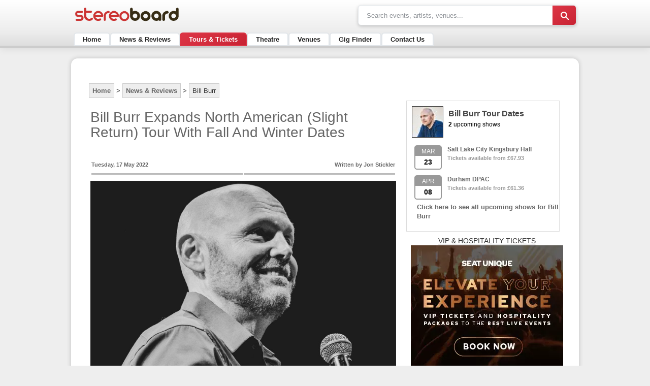

--- FILE ---
content_type: text/html; charset=iso-8859-1
request_url: https://www.stereoboard.com/content/view/235652/9
body_size: 19492
content:
<!DOCTYPE html>
<?xml version="1.0" encoding="iso-8859-1"?>

<html lang="en" xmlns="http://www.w3.org/1999/xhtml" xmlns:og="http://opengraphprotocol.org/schema/">
<head>

<!-- COOKIE CONSENT -->
<!-- Google Tag Manager -->
<script>(function(w,d,s,l,i){w[l]=w[l]||[];w[l].push({'gtm.start':new Date().getTime(),event:'gtm.js'});var f=d.getElementsByTagName(s)[0],j=d.createElement(s),dl=l!='dataLayer'?'&l='+l:'';j.async=true;j.src='https://www.googletagmanager.com/gtm.js?id='+i+dl;f.parentNode.insertBefore(j,f);})(window,document,'script','dataLayer','GTM-KGG8TSV');</script>
<!-- End Google Tag Manager -->


<!-- COOKIE CONSENT -->

<script src="https://ua.realtimely.io/script.js" data-site="STEREO" defer></script>

<title>Bill Burr Expands North American (Slight Return) Tour With Fall And Winter Dates - Stereoboard</title>
<meta name="robots" content="index, follow"/>
<meta name="title" content="Bill Burr Expands North American (Slight Return) Tour With Fall And Winter Dates"/>
<meta name="cache" content="1--nocache--1"/>
<meta name="author" content="Jon Stickler"/>
<meta name="description" content="Bill Burr has expanded his (Slight Return) Tour...."/>
<meta name="keywords" content="Bill Burr has expanded his (Slight Return) Tour...."/>
<base href="https://www.stereoboard.com/"/>
			<link rel="alternate" type="application/rss+xml" title="Stereoboard" href="https://www.stereoboard.com/index2.php?option=com_rss&amp;feed=RSS2.0&amp;no_html=1"/>
				<link rel="shortcut icon" href="https://www.stereoboard.com/images/xfavicon.ico.pagespeed.ic.bRDSKMA6a4.webp"/>

	<meta http-equiv="Content-Type" content="text/html; charset=iso-8859-1">



<meta name="viewport" content="width=device-width">
<meta property="fb:app_id" content="121480591217277">
<meta property="fb:admins" content="634606384">
<meta name="google-site-verification" content="xLlMtRv_j4mIdkBT9ZwMzdowKr8zdXevqzATFe5wqpg">
<meta name="language" content="en">
<meta http-equiv="X-UA-Compatible" content="IE=edge">
<meta name="robots" content="max-image-preview:large">
<meta property="twitter:account_id" content="35441586">
<link rel="icon" href="/favicon.ico">




<link rel="canonical" href="https://www.stereoboard.com/content/view/235652/9">
<meta property="og:image" content="https://www.stereoboard.com/images/artistimages/bill-burr.jpg">
<meta property="og:site_name" content="Stereoboard.com">
<meta property="og:type" content="article">
<meta property="og:title" content="Bill Burr Expands North American (Slight Return) Tour With Fall And Winter Dates - Stereoboard">
<meta property="og:url" content="https://www.stereoboard.com/content/view/235652/9">
<meta property="twitter:card" content="summary">
<meta property="twitter:site" content="@stereoboard">
<meta property="twitter:domain" content="stereoboard.com">
<meta property="twitter:creator:id" content="">
<meta property="twitter:title" content="Bill Burr Expands North American (Slight Return) Tour With Fall And Winter Dates - Stereoboard UK">
<meta property="twitter:url" content="https://www.stereoboard.com/content/view/235652/9">
<meta property="twitter:description" content="Bill Burr has&nbsp;expanded&nbsp;his&nbsp;(Slight Return)&nbsp;Tour.">
<meta property="twitter:image" content="https://www.stereoboard.com/images/artistimages/bill-burr.jpg"/>

<style>html{height:100%;margin-bottom:1px;-webkit-font-smoothing:antialiased}body{margin:0 0 0 0;height:100%;padding:0;margin-bottom:0;font-size:80%;line-height:140%;font-family:helvetica,sans\ serif,arial;background-color:#eee;text-shadow:1px 1px 1px rgba(0,0,0,.004)}a:link,a:visited{text-decoration:none;font-weight:normal}div,table,td{font-size:1em;font-family:helvetica,sans\ serif,arial}h1{font-family:helvetica,sans\ serif,arial;margin-top:1.2em;padding:0;margin-bottom:1.2em;font-size:1.8em;font-weight:bold}h2{font-family:helvetica,sans\ serif,arial;margin-top:1.2em;padding:0;margin-bottom:1.1em;font-size:1.5em;font-weight:bold}.siteheader{width:100%;background-image:url(//cdn.stereoboard.com/templates/md_globalbiz/images/background-2013.png);background-repeat:repeat-x;background-
	position: top;background-attachment:scroll;margin-top:10px}div.main_padding{padding:4px 3px 0 3px;max-width:980px;margin-left:auto;margin-right:auto;margin-top:-3px}div#searchbox{float:right;padding:8px 5px 0 5px}.inputboxnone{display:inline-block;line-height:16px;height:16px;padding:8px 16px;font-size:12px;border:1px solid #ddd;background:#f8f8f8;color:#666;width:308px;border-radius:20px 0 0 20px;-webkit-border-radius:20px 0 0 20px;-moz-border-radius:20px 0 0 20px;box-shadow:inset 2px 2px 8px rgba(0,0,0,.2);-webkit-box-shadow:inset 2px 2px 8px rgba(0,0,0,.2);-moz-box-shadow:inset 2px 2px 8px rgba(0,0,0,.2)}.buttonnone{font-size:12px;font-weight:bold;color:#fff;border:1px solid #999;background-color:#c33;padding:8px 9px 9px 9px;margin-left:-5px;-webkit-
	border-radius: 0px 10px 10px 0px;-moz-border-radius:0 10px 10px 0;border-radius:0 10px 10px 0}div.center{text-align:center}#main{background-repeat:repeat-x repeat-y;margin-left:auto;margin-right:auto;text-align:left;background-color:#eee!important;margin-bottom:0;margin-top:0;width:100%}table#main2{max-width:1000px;margin-left:auto;margin-right:auto;text-align:left;background-color:#fff;filter:alpha(opacity=100);opacity:1;padding:20px;margin-bottom:20px;margin-top:20px;box-shadow:0 0 10px rgba(0,0,0,.2);-webkit-box-shadow:0 0 10px rgba(0,0,0,.2);-moz-box-
	shadow: 0 0 10px rgba(0,0,0,0.2);border-radius:1em}div#middle{float:none!important;float:left;margin-bottom:2px;padding:10px 0}td#body{max-width:650px}.certification{margin-top:0;margin-bottom:-8px;padding:8px;background-color:#fff;text-align:center;font-size:12px}.h1main{text-decoration:none;border:0;font-size:28px;font-weight:normal;margin-top:0;margin-bottom:12px;color:#666;line-height:30px;font-family:helvetica,sans-serif}ul{margin:0;padding-left:15px}a:visited{color:#fff;text-decoration:none}.wrap{max-width:990px;margin-top:-5px}.header-main{height:25px;border-bottom:0 solid #666;padding-bottom:15px;margin-top:-15px}.header{height:34px;border-bottom:0 solid #666;margin-top:40px;padding-bottom:15px}.title{font-size:1.8em;border-bottom:1px dashed #ccc;font-weight:normal;color:#666;font-family:sans-serif;padding:15px 3px 0 3px;margin-top:35px;padding-bottom:15px;line-height:26px}.title-bar{font-size:1.8em;font-weight:normal;color:#666;font-family:sans-serif;padding:0 25px 15px 5px;line-height:24px}.breadcrumbs{padding:0 0 5px 0;color:#292929;font-size:13px;max-width:900px;float:left}.breadcrumbs a:link{color:#fff}.breadcrumbs a:visited{color:#eee}#middle{max-width:980px;margin-left:auto;margin-right:auto}.tix-sidebar{max-width:300px;float:right;display:inline-block}.artist-image{background-color:#fff;max-height:230px;font-family:sans-serif,helvetica,arial;color:#292929;padding:15px 10px 25px 0;border:0 solid #cdcdcd;margin:10px -3px 15px -3px}.artist-image-lrg{-moz-box-shadow:0 0 12px rgba(0,0,0,.2);-webkit-box-shadow:0 0 12px rgba(0,0,0,.2);box-shadow:0 0 12px rgba(0,0,0,.2);margin:-20px -32px -20px -22px;padding:10px 0;background-size:100%;background-position:center center;background-repeat:no-repeat}.artist-desc{font-size:13px;font-weight:normal;color:#333;padding-right:10px;margin:10px 10px 10px 50%;background:rgba(232,232,232,.8)}.artist-head{max-height:220px;overflow:auto;color:#333;padding:10px;font-size:120%;line-height:1.3em;text-shadow:0 0 3px #fff}.breadcrumbs a:link{color:#fff;padding:6px;line-height:3em;background-color:#666;border-radius:.4em}@media screen and (min-width:1024px){#floatingbar{background:linear-gradient(to bottom, #fff 40%,#efefef100%);border-bottom:2px solid #ccc;height:50px;width:100%;margin:0 auto;z-index:999;font-size:16px;padding-top:10px;display:none}}@media screen and (max-width:1023px){#floatingbar{display:none!important}}.fl-bar{width:950px;margin:0 auto}.fl-logo{float:left;padding:5px 2px 0 2px;margin-left:-10px;border:0}.fl-link{float:left;padding:0 5px;font-size:13px;padding-top:12px;margin-left:20px}.fl-search{float:right;padding:2px 3px;margin-right:-10px}.fl-links{padding-right:15px}.fl-links a{color:#666}.fl-inputbox{display:inline-block;line-height:16px;height:16px;padding:8px 16px;font-size:11px;color:#666;border:1px solid #ddd;background:#f8f8f8;width:200px;border-radius:20px 0 0 20px;-webkit-border-radius:20px 0 0 20px;-moz-border-radius:20px 0 0 20px;box-shadow:inset 2px 2px 8px rgba(0,0,0,.2);-webkit-box-shadow:inset 2px 2px 8px rgba(0,0,0,.2)}body{background-image:url(//cdn.stereoboard.com/templates/md_globalbiz/images/background-2013.png);background-repeat:repeat-x;background-position:top;background-attachment:scroll}div a{color:#000;text-decoration:none}a:link,a:visited{color:#232323;font-weight:bold}td,tr,div{color:#333}div#logo_2011{background:url(//cdn.stereoboard.com/templates/md_globalbiz/images/gb_logo_2013.png) top left no-repeat;height:65px;padding-top:0;margin-top:10px;margin-bottom:-5px}div.logo{position:absolute;top:20px;margin:auto;height:50px;width:290px}div.border{border:2px solid #fff;padding:2px}.navtabs{padding:0;background:transparent;voice-family:"\"}\"";voice-family:inherit;max-width:980px;margin-left:auto;margin-right:auto}.navtabs ul{font:bold 13px Helvetica,sans-serif,arial;margin:0;padding:0;list-style:none}.navtabs li{display:inline;margin:0 5px 0 0;padding:0;text-transform:capitalize;float:left}.navtabs a{float:left;color:#fff;background:#aaa url(https://cdn.stereoboard.com/templates/md_globalbiz/images/color_tabs_left.gif) no-repeat left top;margin:2px 2px 0 0;padding:0 0 1px 3px;text-decoration:none;letter-spacing:0;height:22px}.navtabs a span{float:left;display:block;background:transparent url(https://cdn.stereoboard.com/templates/md_globalbiz/images/color_tabs_right.gif) no-repeat right top;padding:4px 12px 2px 12px}.navtabs a span{float:none}.navtabsline{clear:both;padding:0;width:100%;height:3px;line-height:3px;background:#aaa;border-top:0 solid #fff;border-bottom:1px solid #ccc}.dropmenudiv_a{position:absolute;top:0;border-top:0 solid #aaa;border-left:2px solid #aaa;border-right:2px solid #aaa;border-bottom:2px solid #aaa;border-top-width:3px;border-bottom-width:3px;font:bold 12px trebuchet\ MS,sans-serif,arial;line-height:18px;z-index:99999999;background-color:#efefef;width:200px;visibility:hidden}.dropmenudiv_a a{width:auto;display:block;text-indent:5px;border-top:0 solid #ccc;border-bottom:1px solid #dedede;padding:4px 2px;text-decoration:none;color:#666;clear:both}.dropmenudiv_text{padding:8px 3px 15px 6px;font-size:12px;line-height:14px;color:#c33;border-bottom:0}.dropmenudiv_header{padding:15px 5px 5px 8px;font-size:14px;border-bottom:2px solid #999;color:#c33}@media screen and (max-width:768px){#logo_2011{background-size:200px!important}#dropmenu0_a{display:none!important}#middle{max-width:767px!important}#dropmenu2_a{display:none!important}.title-bar{line-height:1.1em!important}.tix-sidebar{max-width:100%!important;float:left!important}.inputboxnone{max-width:180px!important}.artist-image-lrg{background-size:900px!important;background-position:left center!important}#change_currency{float:left!important;margin-top:30px;width:90%!important}.res2{display:none!important}.res3{display:none!important}td#body{display:inline-block}}@media screen and (max-width:520px){#middle{max-width:440px!important}#logo_2011{background-size:200px!important}.inputboxnone{max-width:120px!important}#social-buttons{text-align:center!important;display:none!important}#searchbox{display:both!important;padding:2px!important}.res1{display:none!important}.navtabs ul{display:flex!important}.navtabs a{height:25px!important}#change_currency{float:left!important;margin-left:5px!important;margin-top:-70px!important}.change_currency{width:95%!important;font-size:100%!important;margin-top:0!important;margin-left:10px!important;padding:5px 3px!important}#change_currency .title{font-size:1.4em!important}.tix-sidebar{max-width:100%!important;float:left!important;margin-left:10px}.header{min-height:20px!important;height:20px!important;margin-left:2px}.artist-image{padding:0!important;margin:0!important;max-height:500px!important}.artist-desc{background:rgba(212,212,212,.0)!important;margin:0!important;padding-top:0;max-height:250px!important;padding-right:0!important}.artist-image-lrg{margin:0 0 250px 0!important;background-size:700px!important;background-position:left center!important;padding:0 0 0 0!important;box-shadow:0 0 0!important}.artist-head{background:rgba(212,212,212,.6)!important;display:inline-block;max-height:200px!important;margin-top:230px!important;clear:both;color:#333!important;text-shadow:none!important;padding-bottom:10px}.certification{background-color:#eee!important;padding:10px 2px!important}}@media screen and (max-width:480px){main{margin-top:-20px}#middle{max-width:400px!important}#logo_2011{background-size:220px!important}.logo{width:140px!important}#searchbox{display:both!important;padding:0 2px 10px 2px!important}table#main2{border-radius:0!important}.breadcrumbs a:link{display:inline-block;margin:3px;padding:2px 5px!important;line-height:1.8em!important;font-size:11px!important}.breadcrumbs{margin-bottom:10px}@media screen and (max-width:415px){body{background-color:#eee}.wrap{margin-top:-15px!important}#logo_2011{background-size:220px!important;height:50px!important}.logo{width:110px!important}#searchbox{display:both!important;padding:0px 2px 10px 2px!important}.inputboxnone{max-width:70px!important;padding:4px 8px!important}.buttonnone{padding:4px 8px!important}#main2{padding:5px 2px!important}#middle{padding:2px!important;margin:0 -5px!important}.artist-head{font-size:90%!important; overflow:hidden !important}.title-bar{font-size:1.4em!important}.h1main{font-size:22px!important;line-height:24px!important;font-weight:bold!important;margin:0 0 15px 1px;}}@media screen and (max-width:360px){#logo_2011{background-size:160px!important;height:50px!important}.logo{width:110px!important}#middle{max-width:95%!important;margin:0 -5px!important}.artist-image-lrg{background-position:5% center!important}.certification{font-size:11px!important}}}</style>

<style>.lazyload,.lazyloading{opacity:0}.lazyloaded{opacity:1;transition:opacity 1000ms}</style>

<!-- DNS PREFETCH -->

<link rel="preconnect" href="https://cdn.stereoboard.com"/>
<link rel="preconnect" href="https://cdn1.stereoboard.com"/>

<link rel="preconnect" href="https://cdn-cookieyes.com"/>
<link rel="preconnect" href="https://www.googletagmanager.com"/>


<link href="/templates/md_globalbiz/css/A.custom.css,qv110425x.pagespeed.cf.wdXmUDS882.css" rel="stylesheet" type="text/css" media="screen">

<script type="text/javascript" src="//www.stereoboard.com/jquery/1/jquery.min.js.pagespeed.jm.TiC1blcYSb.js" fetchpriority='low'></script>
<script type="text/javascript" src="//cdn1.stereoboard.com/fancybox/jquery.mousewheel-3.0.4.pack.js" fetchpriority='low' defer></script>
<script type="text/javascript" src="//www.stereoboard.com/fancybox/jquery.fancybox-1.3.4.pack.js.pagespeed.jm.TDnM90nhme.js" fetchpriority='low' defer></script>
<script type="text/javascript" src="//cdn1.stereoboard.com/autocomplete/jquery.autocomplete.js" fetchpriority='low' defer></script>
<script type="text/javascript">jQuery(document).ready(function(){$("#moreoptions").click(function(){$(this).fancybox({href:'moreoptions.php'});});});</script>
<script type="text/javascript">$(document).ready(function(){$(".graph").fancybox({'autoScale':true,'transitionIn':'elastic','transitionOut':'elastic','type':'iframe'});});</script>

<script type="text/javascript">$(document).ready(function(){$(".graph4").fancybox({'autoDimensions':true,'padding':10,'width':600,'height':340,'autoScale':true,'transitionIn':'elastic','transitionOut':'elastic','type':'iframe'});});</script>


<!-- Persistent Header -->
<script type="text/javascript">$(window).scroll(function(){if($(window).scrollTop()>130){$("#floatingbar").slideDown("");$("#floatingbar").show();$('#floatingbar').addClass('floater');}else{$("#floatingbar").hide();$('#floatingbar').removeClass('floater');}});</script>
</head>

<body>

<!-- Google Tag Manager (noscript) -->
<noscript><iframe src="https://www.googletagmanager.com/ns.html?id=GTM-KGG8TSV" height="0" width="0" style="display:none;visibility:hidden"></iframe></noscript>
<!-- End Google Tag Manager (noscript) -->

<div id="fb-root"></div>



<a name="up" id="up"></a>
<div id="content_area">
	<div class="center" align="center">

	  <div id="main">

		  <header>

	      
	      

            <!-- NAVIGATION BAR -->

            <link rel="stylesheet" href="/templates/md_globalbiz/A.new-navigation.css,qv=111.pagespeed.cf.tLnkzwCd1e.css">

    <!-- Main Navigation Container -->
    <nav class="main-nav">
        <!-- Desktop Top Bar (Logo + Search) -->
        <div class="desktop-top-bar">
            <div class="nav-container">
                <div class="nav-logo">
                    <a href="/" aria-label="Stereoboard Home">
                        <img src="https://cdn.stereoboard.com/images/logos/stereoboard-logo.png" alt="Stereoboard" class="logo-img">
                    </a>
                </div>
                <div class="desktop-search">
                    <form class="search-form" action="https://www.stereoboard.com/index.php?option=com_search&amp;Itemid=77" method="get">
                        <input type="text" name="searchword" id="query" placeholder="Search events, artists, venues..." class="search-input" required>
                        <input type="hidden" name="option" value="com_search">
                        <input type="hidden" name="searchphrase" value="all">
                        <input type="hidden" name="Itemid" value="77">
                        <button type="submit" class="search-btn" aria-label="Search">
                            <svg width="18" height="18" viewBox="0 0 24 24" fill="none" stroke="currentColor" stroke-width="3">
                                <circle cx="11" cy="11" r="7"></circle>
                                <path d="m24 24-8.35-8.35"></path>
                            </svg>
                        </button>
                    </form>
                </div>
            </div>
        </div>

        <!-- Desktop Navigation Bar -->
        <div class="desktop-nav-bar">
            <div class="nav-container">
                <div class="desktop-nav">
                    <ul class="nav-menu">
                        <li class="nav-item">
                            <a href="/" class="nav-link">Home</a>
                        </li>
                        <li class="nav-item has-dropdown">
                            <a href="/content/blogsection/0/9/" class="nav-link">News & Reviews</a>
                            <div class="dropdown-menu">
                                <a href="/content/category/1/1/46/" class="dropdown-link">Music News</a>
                                <a href="/content/category/1/32/139/" class="dropdown-link">Tour News</a>
                                <a href="/content/category/1/19/47/" class="dropdown-link">Festival News</a>
                                <a href="/content/category/1/37/143/" class="dropdown-link">Music Videos</a>
                                <a href="/content/category/1/31/0/" class="dropdown-link">Competitions</a>
                                <a href="/content/category/1/13/45/" class="dropdown-link">Music Reviews</a>
                                <a href="/content/category/1/15/44/" class="dropdown-link">Features</a>
                                <a href="/content/category/1/35/141/" class="dropdown-link">Interviews</a>
                            </div>
                        </li>
                        <li class="nav-item has-dropdown featured">
                            <a href="/tickets" class="nav-link">Tours & Tickets</a>
                            <div class="dropdown-menu mega-menu">
                                <div class="mega-menu-section">
                                    <a href="/tickets" class="dropdown-link">Tickets and Tour Dates</a>
                                    <a href="/toptickets" class="dropdown-link">Hottest 100 Tickets</a>
                                    <a href="/newtickets" class="dropdown-link">Top New Onsales</a>
                                    <a href="/ticket-news" class="dropdown-link">Latest Tour Announcements</a>
                                    <a href="/ticket-deals" class="dropdown-link">Ticket Deals (Below Face Value)</a>
                                    <a href="/tickets/sporting-events/premier-league" class="dropdown-link">Premier League Football</a>

                                    <div class="dropdown-divider">Trending Tours Today</div>

                                    	<!-- Cached 27th January 2026 13:31 Ra:20 -->
											<a href="/olivia-dean-tickets" class="dropdown-link trending">Olivia Dean Tickets</a>

										
											<a href="/a$ap-rocky-tickets" class="dropdown-link trending">A$AP Rocky Tickets</a>

										
											<a href="/bts-tickets" class="dropdown-link trending">BTS Tickets</a>

										
											<a href="/lady-tickets" class="dropdown-link trending">Lady Tickets</a>

										
											<a href="/raye-tickets" class="dropdown-link trending">Raye Tickets</a>

										
											<a href="/bruno-mars-tickets" class="dropdown-link trending">Bruno Mars Tickets</a>

										
											<a href="/harry-styles-tickets" class="dropdown-link trending">Harry Styles Tickets</a>

										
											<a href="/premier-league-darts-tickets" class="dropdown-link trending">Premier League Darts Tickets</a>

										

                                </div>
                            </div>
                        </li>
                        <li class="nav-item has-dropdown">
                            <a href="/tickets/theatre" class="nav-link">Theatre</a>
                            <div class="dropdown-menu">
                                <a href="https://theatre.stereoboard.com/cheap-theatre-ticket-deals" class="dropdown-link" target="_blank">Cheap Theatre Tickets</a>
                                <hr class="dropdown-hr">
                                <a href="/abba-voyage-tickets" class="dropdown-link">ABBA Voyage</a>
                                <a href="/paddington-the-musical-tickets" class="dropdown-link">Paddington The Musical</a>
                                <a href="/the-lion-king-tickets" class="dropdown-link">The Lion King</a>
                                <a href="/wicked-tickets" class="dropdown-link">Wicked</a>
                                <a href="/back-to-the-future-the-musical-tickets" class="dropdown-link">Back To The Future</a>
                                <a href="https://theatre.stereoboard.com" class="dropdown-link" target="_blank">London West End Theatre</a>
                            </div>
                        </li>
                        <li class="nav-item">
                            <a href="/venues" class="nav-link">Venues</a>
                        </li>
                        <li class="nav-item">
                            <a href="/gig-finder" class="nav-link">Gig Finder</a>
                        </li>
                        <li class="nav-item has-dropdown">
                            <a href="/contact-us" class="nav-link">Contact Us</a>
                            <div class="dropdown-menu">
                                <a href="/content/view/18/40" class="dropdown-link">About Us</a>
                            </div>
                        </li>
                    </ul>
                </div>
            </div>
        </div>

        <!-- Mobile/Tablet Header -->
        <div class="mobile-header">
            <div class="nav-container">
                <!-- Logo -->
                <div class="nav-logo">
                    <a href="/" aria-label="Stereoboard Home">
                        <img src="https://cdn.stereoboard.com/images/logos/stereoboard-logo.png" alt="Stereoboard" class="logo-img">
                    </a>
                </div>

                <!-- Tablet Search (768px - 1023px) -->
                <div class="tablet-nav-search">
                    <form class="search-form" action="index.php?option=com_search&amp;Itemid=77" method="get">
                        <input type="text" name="searchword" id="query" placeholder="Search events, artists, venues..." class="search-input" required>
                        <input type="hidden" name="option" value="com_search">
                        <input type="hidden" name="searchphrase" value="all">
                        <input type="hidden" name="Itemid" value="77">
                        <button type="submit" class="search-btn" aria-label="Search">
                            <svg width="18" height="18" viewBox="0 0 24 24" fill="none" stroke="currentColor" stroke-width="3">
                                <circle cx="11" cy="11" r="7"></circle>
                                <path d="m24 24-8.35-8.35"></path>
                            </svg>
                        </button>
                    </form>
                </div>

                <!-- Mobile Controls -->
                <div class="mobile-controls">
                    <!-- Mobile Search Button -->
                    <button class="mobile-search-btn" id="mobileSearchBtn" aria-label="Search">
                        <svg width="22" height="22" viewBox="0 0 24 24" fill="none" stroke="currentColor" stroke-width="3">
                            <circle cx="11" cy="11" r="7"></circle>
                                <path d="m24 24-8.35-8.35"></path>
                        </svg>
                    </button>

                    <!-- Mobile Menu Button -->
                    <button class="mobile-menu-btn" id="mobileMenuBtn" aria-label="Menu">
                        <span class="hamburger-line"></span>
                        <span class="hamburger-line"></span>
                        <span class="hamburger-line"></span>
                    </button>
                </div>
            </div>
        </div>

        <!-- Mobile Search Overlay -->
        <div class="mobile-search-overlay" id="mobileSearchOverlay">
            <div class="mobile-search-container">
                <form class="mobile-search-form" action="index.php?option=com_search&amp;Itemid=77" method="get">
                    <input type="text" name="searchword" id="query" placeholder="Search events, artists, venues..." class="mobile-search-input" required>
                    <input type="hidden" name="option" value="com_search">
                    <input type="hidden" name="searchphrase" value="all">
                    <input type="hidden" name="Itemid" value="77">
                    <button type="submit" class="mobile-search-submit" aria-label="Search">
                        <svg width="20" height="20" viewBox="0 0 24 24" fill="none" stroke="currentColor" stroke-width="3">
                            <circle cx="11" cy="11" r="5"></circle>
                                <path d="m21 21-4.35-4.35"></path>
                        </svg>
                    </button>
                </form>
                <button class="close-search" id="closeSearch" aria-label="Close Search">
                    <svg width="24" height="24" viewBox="0 0 24 24" fill="none" stroke="currentColor" stroke-width="2">
                        <line x1="18" y1="6" x2="6" y2="18"></line>
                        <line x1="6" y1="6" x2="18" y2="18"></line>
                    </svg>
                </button>
            </div>
        </div>

        <!-- Mobile Menu Sidebar -->
        <div class="mobile-menu-sidebar" id="mobileMenuSidebar">
            <div class="mobile-menu-header">
                <div class="mobile-logo">
                    <img src="https://cdn.stereoboard.com/images/logos/stereoboard-logo.png" alt="Stereoboard" class="mobile-logo-img">
                </div>
                <button class="close-menu" id="closeMenu" aria-label="Close Menu">
                    <svg width="24" height="24" viewBox="0 0 24 24" fill="none" stroke="currentColor" stroke-width="2">
                        <line x1="18" y1="6" x2="6" y2="18"></line>
                        <line x1="6" y1="6" x2="18" y2="18"></line>
                    </svg>
                </button>
            </div>

            <div class="mobile-menu-content">
                <!-- Mobile/Tablet Search -->
                <div class="mobile-menu-search">
                    <form class="mobile-menu-search-form" action="index.php?option=com_search&amp;Itemid=77" method="get">
                        <input type="text" name="searchword" id="query" placeholder="Search events, artists, venues..." class="mobile-menu-search-input" required>
                        <input type="hidden" name="option" value="com_search">
                        <input type="hidden" name="searchphrase" value="all">
                        <input type="hidden" name="Itemid" value="77">
                        <button type="submit" class="mobile-menu-search-btn" aria-label="Search">
                            <svg width="18" height="18" viewBox="0 0 24 24" fill="none" stroke="currentColor" stroke-width="2">
                                <circle cx="11" cy="11" r="8"></circle>
                                <path d="m21 21-4.35-4.35"></path>
                            </svg>
                        </button>
                    </form>
                </div>

                <ul class="mobile-nav-menu">
                    <li class="mobile-nav-item">
                        <a href="/" class="mobile-nav-link">Home</a>
                    </li>
                    <li class="mobile-nav-item has-mobile-dropdown featured">
                        <div class="mobile-nav-header">
                            <span class="mobile-nav-title">Tours & Tickets</span>
                            <button class="mobile-dropdown-toggle">
                                <svg width="18" height="18" viewBox="0 0 24 24" fill="none" stroke="currentColor" stroke-width="2">
                                    <polyline points="6,9 12,15 18,9"></polyline>
                                </svg>
                            </button>
                        </div>
                        <ul class="mobile-dropdown-menu">
                            <li><a href="/tickets" class="mobile-dropdown-link primary">Tours & Tickets Homepage</a></li>
                            <li><a href="/toptickets" class="mobile-dropdown-link">Hottest 100 Tickets</a></li>
                            <li><a href="/newtickets" class="mobile-dropdown-link">Top New Onsales</a></li>
                            <li><a href="/ticket-news" class="mobile-dropdown-link">Latest Tour Announcements</a></li>
                            <li><a href="/ticket-deals" class="mobile-dropdown-link">Ticket Deals (Below Face Value)</a></li>
                            <li><a href="/tickets/sporting-events/premier-league" class="mobile-dropdown-link">Premier League Football</a></li>

                            <li class="mobile-dropdown-divider">Trending Tours Today</li>

							<!-- Cached 27th January 2026 13:33 Ra:20 -->
									<a href="/olivia-dean-tickets" class="mobile-dropdown-link trending">Olivia Dean Tickets</a>

								
									<a href="/a$ap-rocky-tickets" class="mobile-dropdown-link trending">A$AP Rocky Tickets</a>

								
									<a href="/bts-tickets" class="mobile-dropdown-link trending">BTS Tickets</a>

								
									<a href="/lady-tickets" class="mobile-dropdown-link trending">Lady Tickets</a>

								
									<a href="/raye-tickets" class="mobile-dropdown-link trending">Raye Tickets</a>

								
									<a href="/bruno-mars-tickets" class="mobile-dropdown-link trending">Bruno Mars Tickets</a>

								
									<a href="/harry-styles-tickets" class="mobile-dropdown-link trending">Harry Styles Tickets</a>

								
									<a href="/premier-league-darts-tickets" class="mobile-dropdown-link trending">Premier League Darts Tickets</a>

								
                        </ul>
                    </li>
                    <li class="mobile-nav-item has-mobile-dropdown">
                        <div class="mobile-nav-header">
                            <span class="mobile-nav-title">News & Reviews</span>
                            <button class="mobile-dropdown-toggle">
                                <svg width="18" height="18" viewBox="0 0 24 24" fill="none" stroke="currentColor" stroke-width="2">
                                    <polyline points="6,9 12,15 18,9"></polyline>
                                </svg>
                            </button>
                        </div>
                        <ul class="mobile-dropdown-menu">
                            <li><a href="/content/blogsection/0/9/" class="mobile-dropdown-link primary">News & Reviews Homepage</a></li>
                            <li><a href="/content/category/1/1/46/" class="mobile-dropdown-link">Music News</a></li>
                            <li><a href="/content/category/1/32/139/" class="mobile-dropdown-link">Tour News</a></li>
                            <li><a href="/content/category/1/19/47/" class="mobile-dropdown-link">Festival News</a></li>
                            <li><a href="/content/category/1/37/143/" class="mobile-dropdown-link">Music Videos</a></li>
                            <li><a href="/content/category/1/31/0/" class="mobile-dropdown-link">Competitions</a></li>
                            <li><a href="/content/category/1/13/45/" class="mobile-dropdown-link">Music Reviews</a></li>
                            <li><a href="/content/category/1/15/44/" class="mobile-dropdown-link">Features</a></li>
                            <li><a href="/content/category/1/35/141/" class="mobile-dropdown-link">Interviews</a></li>
                        </ul>
                    </li>
                    <li class="mobile-nav-item has-mobile-dropdown">
                        <div class="mobile-nav-header">
                            <span class="mobile-nav-title">Theatre</span>
                            <button class="mobile-dropdown-toggle">
                                <svg width="18" height="18" viewBox="0 0 24 24" fill="none" stroke="currentColor" stroke-width="2">
                                    <polyline points="6,9 12,15 18,9"></polyline>
                                </svg>
                            </button>
                        </div>
                        <ul class="mobile-dropdown-menu">
                            <li><a href="/tickets/theatre" class="mobile-dropdown-link primary">Theatre Homepage</a></li>
                            <li><a href="https://theatre.stereoboard.com/cheap-theatre-ticket-deals" class="mobile-dropdown-link" target="_blank">Cheap Theatre Tickets</a></li>
                            <li class="mobile-dropdown-hr"></li>
                            <li><a href="/abba-voyage-tickets" class="mobile-dropdown-link">ABBA Voyage</a></li>
                            <li><a href="/paddington-the-musical-tickets" class="mobile-dropdown-link">Paddington The Musical</a></li>
                            <li><a href="/the-lion-king-tickets" class="mobile-dropdown-link">The Lion King</a></li>
                            <li><a href="/wicked-tickets" class="mobile-dropdown-link">Wicked</a></li>
                            <li><a href="/back-to-the-future-the-musical-tickets" class="mobile-dropdown-link">Back To The Future</a></li>
                            <li><a href="https://theatre.stereoboard.com" class="mobile-dropdown-link" target="_blank">London West End Theatre</a></li>
                        </ul>
                    </li>
                    <li class="mobile-nav-item">
                        <a href="/venues" class="mobile-nav-link">Venues</a>
                    </li>
                    <li class="mobile-nav-item">
                        <a href="/gig-finder" class="mobile-nav-link">Gig Finder</a>
                    </li>
                    <li class="mobile-nav-item has-mobile-dropdown">
                        <div class="mobile-nav-header">
                            <a href="/contact-us" class="mobile-nav-link">Company Information</a>
                            <button class="mobile-dropdown-toggle">
                                <svg width="18" height="18" viewBox="0 0 24 24" fill="none" stroke="currentColor" stroke-width="2">
                                    <polyline points="6,9 12,15 18,9"></polyline>
                                </svg>
                            </button>
                        </div>
                        <ul class="mobile-dropdown-menu">
                            <li><a href="/content/view/18/40" class="mobile-dropdown-link">About Us</a></li>
                            <li><a href="/contact-us" class="mobile-dropdown-link">Contact Us</a></li>
                            <li><a href="/privacy-policy" class="mobile-dropdown-link">Privacy & Cookies Policy</a></li>
                            <li><a href="/terms-of-use" class="mobile-dropdown-link">Terms & Conditions</a></li>
                        </ul>
                    </li>
                </ul>
            </div>
        </div>

        <!-- Mobile Menu Overlay -->
        <div class="mobile-menu-overlay" id="mobileMenuOverlay"></div>
    </nav>

    <script src="/templates/md_globalbiz/new-navigation.js.pagespeed.ce.IvGLi6FBXZ.js"></script>



    <div class="clear"></div>


	

			<div class="clear"></div>

			
	        				</header>
				<main>
		     	<table border="0" width="100%" id="main2">
		     	<tbody>
                 <tr valign="top" style="margin-left:auto; margin-right:auto;">
                  <td id="body" style="max-width:600px;">
					<div class="border" id="middle">

												<div id="pathway">
								<span class="pathway"><a href="https://www.stereoboard.com/" class="pathway">Home</a> &gt; <a href="https://www.stereoboard.com/content/blogsection/0/9/" class="pathway">News &amp; Reviews</a> &gt; <span style='border:1px solid #ccc; padding: 6px; background-color:#eee;'>Bill Burr</span> </span>							</div>
											
					<!--Hits: 1669-->
				<table class="contentpaneopen">
			<tr>
								<td class="contentheading" width="100%">
					<h1 class="h1main">Bill Burr Expands North American (Slight Return) Tour With Fall And Winter Dates</h1>

									</td>
				
			</tr>
			<tr>

			<td align="left" width="100%" class="buttonheading">

			<div>
				<!-- Go to www.addthis.com/dashboard to customize your tools -->
				<div class="addthis_sharing_toolbox"></div>
			</div>

			</td>

			
			</tr>
			</table>
			
		<table class="contentpaneopen">
					<tr><td colspan="2">
			  <table class="datewriter" width="100%">
			   <tr>
				<td valign="top" class="createdate">
					Tuesday, 17 May 2022				</td>

			
				<td width="50%" align="right" valign="top" class="createdate">

						 Written by Jon Stickler

				</td>
			 </tr>
			</table></td></tr>
					<tr>
			<td valign="top" colspan="2">

				<img alt="" src="https://www.stereoboard.com/images/stories/2013/images/A-Z%20Main%20Artist%20Images/B/bill_burr_js_170522.jpg" style="width: 600px; height: 390px;"/>

<p>Bill Burr has&nbsp;expanded&nbsp;his&nbsp;<em>(Slight Return)&nbsp;Tour</em>.</p>
<p>The comedian and actor has confirmed a run of fall and winter dates, kicking off on September 8 in Tulsa and including stops in Louisville, Cincinnati, Minneapolis, Chicago, Jacksonville, Orlando, Boise, Salt Lake City, Austin and more. Tickets go on general sale at 10am local time on May 20.</p>

<p>Burr is currently in the middle of the spring leg of the <em>(Slight Return) Tour</em>, which resumes&nbsp;in Tampa, Florida on Friday (May 20). It will pick back up again for the summer leg on June 16 in&nbsp;Pennsylvania.</p>

<blockquote class="twitter-tweet" data-partner="tweetdeck">
<p dir="ltr" lang="en">NEW // <a href="https://twitter.com/billburr?ref_src=twsrc%5Etfw">@billburr</a> has added fall and winter dates to his Slight Return Tour of North America, which will now run until December.<br/>
<br/>
Tickets for the new shows go on general sale at 10am on Friday &#127903; <a href="https://t.co/8pIXsizEUh">https://t.co/8pIXsizEUh</a> <a href="https://t.co/XyQ4gWLMcW">pic.twitter.com/XyQ4gWLMcW</a></p>
&mdash; Stereoboard (@stereoboard) <a href="https://twitter.com/stereoboard/status/1526488878407995392?ref_src=twsrc%5Etfw">May 17, 2022</a></blockquote>
<script async src="https://platform.twitter.com/widgets.js" charset="utf-8"></script>

<p>Bill Burr Upcoming Tour Dates are as follows</p>

<blockquote>Fri May 20 2022 - TAMPA Florida - MIDFLORIDA Credit Union Amphitheatre at the Florida State Fairgrounds (USA)<br/>
Sat May 21 2022 - WEST PALM BEACH Florida - iTHINK Financial Amphitheatre (USA)<br/>
Fri May 27 2022 - LAS VEGAS Nevada - Cosmopolitan of Las Vegas (USA)<br/>
Sat May 28 2022 - LAS VEGAS Nevada - Cosmopolitan of Las Vegas (USA)<br/>
Thu June 16 2022 - WILKES BARRE Pennsylvania - Mohegan Sun Arena at Casey Plaza (USA)<br/>
Fri June 17 2022 - BETHEL New York - Bethel Woods Center for the Arts (USA)<br/>
Sat June 18 2022 - HOLMDEL New Jersey - PNC Bank Arts Center (USA)<br/>
Thu June 23 2022 - PORTLAND Oregon - Moda Center (USA)<br/>
Fri June 24 2022 - AUBURN Washington - White River Amphitheatre (USA)<br/>
Sat June 25 2022 - VANCOUVER British Columbia - Rogers Arena (Canada)<br/>
Fri July 15 2022 - LAS VEGAS Nevada - Cosmopolitan of Las Vegas (USA)<br/>
Sat July 16 2022 - LAS VEGAS Nevada - Cosmopolitan of Las Vegas (USA)<br/>
Sat July 30 2022 - MONTREAL Quebec - Centre Bell (Canada)<br/>
Wed August 10 2022 - NEW YORK CITY New York - Forest Hills Stadium (USA)<br/>
Sat August 20 2022 - SARATOGA SPRINGS New York - Saratoga Performing Arts Center (USA)<br/>
Sun August 21 2022 - BOSTON Massachusetts - Fenway Park (USA)<br/>
Tue August 23 2022 - TORONTO Ontario - Scotiabank Arena (Canada)<br/>
Wed August 24 2022 - TORONTO Ontario - Scotiabank Arena (Canada)<br/>
Fri August 26 2022 - BUFFALO New York - KeyBank Center (USA)<br/>
Sat August 27 2022 - HANOVER - Hall at Live Casino and Hotel - Hanover (USA)<br/>
Sun August 28 2022 - HANOVER - Hall at Live Casino and Hotel - Hanover (USA)<br/>
<strong>Thu September 08 2022 - TULSA Oklahoma - BOK Center (USA)<br/>
Fri September 09 2022 - HOUSTON Texas - Toyota Center - TX (USA)<br/>
Sat September 10 2022 - DALLAS Texas - American Airlines Center (USA)<br/>
Thu September 15 2022 - WASHINGTON District Of Columbia - Capital One Arena (USA)<br/>
Fri September 16 2022 - PHILADELPHIA Pennsylvania - Wells Fargo Center - PA (USA)<br/>
Thu September 29 2022 - LOUISVILLE Kentucky - KFC Yum! Center (USA)<br/>
Fri September 30 2022 - BLOOMINGTON Indiana - Simon Skjodt Assembly Hall (USA)<br/>
Sat October 01 2022 - CINCINNATI Ohio - Heritage Bank Center (USA)<br/>
Thu October 06 2022 - WINDSOR Ontario - Colosseum at Caesars Windsor (Canada)<br/>
Fri October 07 2022 - MINNEAPOLIS Minnesota - Target Center (USA)<br/>
Sat October 08 2022 - DES MOINES Iowa - Wells Fargo Arena - IA (USA)<br/>
Thu November 03 2022 - GRAND RAPIDS Michigan - Van Andel Arena (USA)<br/>
Fri November 04 2022 - CHICAGO Illinois - United Center (USA)<br/>
Sat November 05 2022 - PEORIA Illinois - Peoria Civic Center (USA)<br/>
Sun November 06 2022 - MADISON Wisconsin - Coliseum at Alliant Energy Center (USA)<br/>
Sat November 12 2022 - READING Pennsylvania - Santander Arena (USA)<br/>
Fri November 18 2022 - JACKSONVILLE Florida - VyStar Veterans Memorial Arena (USA)<br/>
Sat November 19 2022 - ORLANDO Florida - Amway Center (USA)<br/>
Sun November 20 2022 - ESTERO Florida - Hertz Arena (USA)<br/>
Thu December 08 2022 - BOISE Idaho - Ford Idaho Center Arena (USA)<br/>
Fri December 09 2022 - SALT LAKE CITY Utah - Maverik Center (USA)<br/>
Sat December 10 2022 - COLORADO SPRINGS Colorado - Broadmoor World Arena (USA)<br/>
Thu December 15 2022 - NEW ORLEANS Louisiana - Smoothie King Center (USA)<br/>
Fri December 16 2022 - AUSTIN Texas - Moody Center ATX (USA)<br/>
Sat December 17 2022 - SAN ANTONIO Texas - AT&amp;T Center (USA)</strong></blockquote>

<p><a href="/bill-burr-tickets">Compare &amp; Buy Bill Burr Tickets</a> at Stereoboard.com.</p>

<div class="buytickets-news"><a href="/bill-burr-tickets">See Bill Burr Tour Dates &amp; Buy Tickets Here</a></div>
<div style="font-size:16px; display:block; background-color:#fff; font-weight:bold; margin:60px 6px -20px 6px;"><mark style="background-color:#c33; color:#fff; padding:5px; border-radius:5px;">NOTE FROM THE EDITOR</mark></div><div style="max-width:580px; background-color:#ffe; border:1px solid #ccc; font-size:13px; padding:15px; line-height:1.5em;"><br/><u>We don't run any advertising!</u> Our editorial content is solely funded by lovely people like yourself using Stereoboard's listings when buying tickets for live events. To keep supporting us, next time you're looking for concert, festival, sport or theatre tickets, please <b>search for "Stereoboard"</b>. It costs you nothing, you may find a better price than the usual outlets, and save yourself from waiting in an endless queue on Friday mornings as we list <u>ALL</u> available sellers!</div> <br/><br/><div class="h2main">Let Us Know Your Thoughts</div><div class="fb-comments" data-href="http://www.stereoboard.com/content/view/235652/9" data-numposts="5"></div><br/><br/> <br/><br/><h2 class="h2main">Related News</h2><head/><style>.imgdiv{float:left;max-width:150px;max-height:80px;overflow:hidden;margin-bottom:10px;padding-right:20px}.newsdiv{float:left;text-align:left;padding-top:2px}.newsdiv2{float:left;max-width:560px;text-align:left;padding-top:2px}.othernews{display:inline-block;width:95%;border-bottom:1px solid #eee;padding:8px 2px}.othernewsimage{max-width:120px}.othernewsheadline{color:#666;font-weight:bold;margin-top:1px;padding-top:0;font-size:18px;line-height:24px}.rslink{text-decoration:none}a.1rslink:link{color:#999;text-decoration:none}a:1rslink:visited{color:#999;text-decoration:none}a:1rslink:hover{color:#999;text-decoration:none}a:1rslink:active{color:#999;text-decoration:none}.rstext{color:#999;font-size:12px;line-height:14px;padding-left:0}.rsdate{color:#aaa;font-size:10px;margin-top:-4px;padding-left:2px}</style>



<div style="padding:20px;">No related news to show</div>

<div style="padding:20px;"></div> 
			</td>
		</tr>
				</table>

		<span class="article_seperator">&nbsp;</span>

					<table align="center" style="margin-top: 25px;">
			<tr>
									<th class="pagenav_prev">
						<a href="https://www.stereoboard.com/content/view/235657/9">
							&lt; Prev</a>
					</th>
										<td width="50">&nbsp;

					</td>
										<th class="pagenav_next">
						<a href="https://www.stereoboard.com/content/view/235651/9">
							Next &gt;</a>
					</th>
								</tr>
			</table>
								</div>

				  

				


		  </td>

		                     <td id="right">
                     <div style="margin-top:60px;"></div>
<head/><link href="/components/com_search/A.compare_tickets.css.pagespeed.cf.QUQRApw9g7.css" rel="stylesheet" type="text/css"/>


<div class="merchgigs">

<img src="[data-uri]" style='float:left; margin:10px;' border="1" alt="Bill Burr Tickets"/><p style='color:#444; margin-bottom:0px;font-weight:600;font-size:16px;'>Bill Burr Tour Dates</p><p style='color:#000;margin-top:5px;font-weight:300;font-size:12px;'><b>2</b> upcoming shows</p><div style='clear:both' ;></div>
    <div class="listing-events" id1="start1">

  	<div class="completedate">
	  		<div class="daymonth">Mar</div>
	  		<div class="daydate">23</div>

	</div><div class="venue"><div class="artistname">Salt Lake City Kingsbury Hall </div>
		<div class="buytickets"><a href="//www.stereoboard.com/bill-burr-tickets/salt-lake-city">Tickets available from &pound;67.93</a>
	</div>
	</div>	<div class="from"></div>


  </div>
  <div style="clear:both;"></div>
    <div class="listing-events" id1="start1">

  	<div class="completedate">
	  		<div class="daymonth">Apr</div>
	  		<div class="daydate">08</div>

	</div><div class="venue"><div class="artistname">Durham DPAC</div>
		<div class="buytickets"><a href="//www.stereoboard.com/bill-burr-tickets/durham">Tickets available from &pound;61.36</a>
	</div>
	</div>	<div class="from"></div>


  </div>
  <div style="clear:both;"></div>
<div class='moregigs'>
	<a style='color:#666; text-decoration:none; font-size:13px;' href='//www.stereoboard.com/bill-burr-tickets'>
		Click here to see all upcoming shows for Bill Burr
	</a>
</div>

</div>

		<div class="moduletablenone">
			<div align="center" class="md-border-none">
<div style="margin-top:10px;">
 <span style="font-size:14px; text-transform:uppercase; color;#999;"><u>VIP & Hospitality Tickets</u></span> 
 <a href="https://assets.ikhnaie.link/click.html?wgcampaignid=1725093&wgprogramid=306113&clickref=MPU" target="_blank"><img src="/images/banners/xseatunique_mpu.jpg.pagespeed.ic.s7W5xpPPYc.webp" border=0 style="width:300px; height:250px;"/></a>
</div>
</div>

<div align="center" class="md-border-none">
 <div style="margin-top: 15px; font-size:12px; text-transform:uppercase; color;#999;"><u>Follow Our WhatsApp Channel</u></div> 
 <a href="https://whatsapp.com/channel/0029VbBXp5K2Jl85Qc0VF41t" target="_blank"><img src="/images/banners/xwhatsapp-300.png.pagespeed.ic.h7ZQAVVbF_.webp" border=0 style="width:300px; height:140px;"/></a>
</div>		</div>
				<div class="moduletable">
			<div align="center" class="heading-bar">Tour of the Week</div>


   

	<div align=center class="md-border">

	<a href='https://www.stereoboard.com/bts-tickets'>
		<img class='lazyload' data-src='//stereoboard.com/images/bandoftheweek/bts.jpg' width='300' alt='BTS tour dates & tickets'/>
	</a>

	<br/><br/>

	<a href='https://www.stereoboard.com/bts-tickets'>
	<span style='font-size:18px; padding:5px;'>BTS</span></a>

	<br/><br/>

	<div style='padding:5px; color: #333;'>
		BTS have announced two summer London shows at Tottenham Hotspur Stadium as part of their world tour.
		<br/><br/>
		<a style='font-size:14px;' href='/bts-tickets'>Compare & Buy BTS Tickets Now!</a>
	</div>

	</div>

	
		</div>
				<div class="moduletablenone">
			
<div class="news-top"></div>

<div class="news-module">

<div align="center" class="heading-bar">Latest Music & Tour News</div>

<div class="news-list">
<table width="100%">

	<tr><td width="60" align="center" valign="middle" class="news-item"><a class="news-link" href="/content/view/250353/9"><img class='lazyload' data-src="//cdn1.stereoboard.com/images/artistimages/50/tn_jools-holland.jpg" width="50" height="50" border="1" alt="Jools Holland and his Rhythm & Blues Orchestra Announce UK Tour With Special Guest Roachford"/></a></td><td align="left" class="news-item2"><a href="/content/view/250353/9">
	  Jools Holland and his Rhythm & Blues Orchestra Announce UK Tour With Special Guest Roachford</a>

		<!--(<fb:comments-count href="http://www.stereoboard.com/content/view/250353/9" /></fb:comments-count>)-->

	  </td></tr><tr><td width="60" align="center" valign="middle" class="news-item"><a class="news-link" href="/content/view/250350/9"><img class='lazyload' data-src="//cdn1.stereoboard.com/images/artistimages/50/tn_enter-shikari.jpg" width="50" height="50" border="1" alt="Enter Shikari Announce UK & European Arena Tour For November And Australia Tour For May"/></a></td><td align="left" class="news-item2"><a href="/content/view/250350/9">
	  Enter Shikari Announce UK & European Arena Tour For November And Australia Tour For May</a>

		<!--(<fb:comments-count href="http://www.stereoboard.com/content/view/250350/9" /></fb:comments-count>)-->

	  </td></tr><tr><td width="60" align="center" valign="middle" class="news-item"><a class="news-link" href="/content/view/250349/9"><img class='lazyload' data-src="//cdn1.stereoboard.com/images/artistimages/50/tn_kim-gordon.jpg" width="50" height="50" border="1" alt="Kim Gordon Confirms Spring UK And European Shows As Part Of Play Me Tour"/></a></td><td align="left" class="news-item2"><a href="/content/view/250349/9">
	  Kim Gordon Confirms Spring UK And European Shows As Part Of Play Me Tour</a>

		<!--(<fb:comments-count href="http://www.stereoboard.com/content/view/250349/9" /></fb:comments-count>)-->

	  </td></tr><tr><td width="60" align="center" valign="middle" class="news-item"><a class="news-link" href="/content/view/250348/9"><img class='lazyload' data-src="//cdn1.stereoboard.com/images/artistimages/50/tn_the-park-series.jpg" width="50" height="50" border="1" alt="JLS, Aitch And McFly Join Line-up For This Summer's Park Series"/></a></td><td align="left" class="news-item2"><a href="/content/view/250348/9">
	  JLS, Aitch And McFly Join Line-up For This Summer's Park Series</a>

		<!--(<fb:comments-count href="http://www.stereoboard.com/content/view/250348/9" /></fb:comments-count>)-->

	  </td></tr><tr><td width="60" align="center" valign="middle" class="news-item"><a class="news-link" href="/content/view/250347/9"><img class='lazyload' data-src="//cdn1.stereoboard.com/images/artistimages/50/tn_wolf-alice.jpg" width="50" height="50" border="1" alt="Wolf Alice Announce Huge Summer Homecoming Show At London's Finsbury Park"/></a></td><td align="left" class="news-item2"><a href="/content/view/250347/9">
	  Wolf Alice Announce Huge Summer Homecoming Show At London's Finsbury Park</a>

		<!--(<fb:comments-count href="http://www.stereoboard.com/content/view/250347/9" /></fb:comments-count>)-->

	  </td></tr>
</table>
</div>
</div>

<div class="news-top"></div>

<div class="news-module">

<div align="center" class="heading-bar">Trending Content</div>

<div class="news-list">
<table width="100%">

	<tr><td width="60" align="center" valign="middle" class="news-item"><a class="news-link" href="/content/view/249325/9"><img class='lazyload' data-src="//cdn1.stereoboard.com/images/artistimages/50/tn_lido.jpg" width="50" height="50" border="1" alt="Bombay Bicycle Club Announced As Third 2026 LIDO Festival Headliner"/></a></td><td align="left" class="news-item2"><a href="/content/view/249325/9">
	  Bombay Bicycle Club Announced As Third 2026 LIDO Festival Headliner</a>

		<!--<br />
		<span style="color:#aaa"><fb:comments-count href="http://www.stereoboard.com/content/view/249325/9" /></fb:comments-count> Comments</span>
		-->
	  </td></tr><tr><td width="60" align="center" valign="middle" class="news-item"><a class="news-link" href="/content/view/249544/9"><img class='lazyload' data-src="//cdn1.stereoboard.com/images/artistimages/50/tn_latitude-festival.jpg" width="50" height="50" border="1" alt="Jalen Ngonda, David Gray And The Undertones Among New Acts Announced For Latitude Festival 2026"/></a></td><td align="left" class="news-item2"><a href="/content/view/249544/9">
	  Jalen Ngonda, David Gray And The Undertones Among New Acts Announced For Latitude Festival 2026</a>

		<!--<br />
		<span style="color:#aaa"><fb:comments-count href="http://www.stereoboard.com/content/view/249544/9" /></fb:comments-count> Comments</span>
		-->
	  </td></tr><tr><td width="60" align="center" valign="middle" class="news-item"><a class="news-link" href="/content/view/249217/9"><img class='lazyload' data-src="//cdn1.stereoboard.com/images/artistimages/50/tn_splendour.jpg" width="50" height="50" border="1" alt="Primal Scream, Craig David And Editors Among New Acts For Nottingham's Splendour Festival 2026"/></a></td><td align="left" class="news-item2"><a href="/content/view/249217/9">
	  Primal Scream, Craig David And Editors Among New Acts For Nottingham's Splendour Festival 2026</a>

		<!--<br />
		<span style="color:#aaa"><fb:comments-count href="http://www.stereoboard.com/content/view/249217/9" /></fb:comments-count> Comments</span>
		-->
	  </td></tr>
</table>
</div>
</div>

<div class="news-top"></div>

<div class="news-module">

<div align="center" class="heading-bar">Interviews & Features</div>

<div class="news-list">
<table width="100%">


	<tr><td width="60" align="center" valign="middle" class="news-item"><a class="news-link" href="/content/view/250278/9"><img class='lazyload' data-src="//cdn1.stereoboard.com/images/artistimages/50/tn_la-dispute.jpg" width="50" height="50" border="1" alt="Shared Anxieties: La Dispute Reflect on 'No One Was Driving The Car' Prior to UK Shows"/></a></td><td align="left" class="news-item2"><a href="/content/view/250278/9">
	  Shared Anxieties: La Dispute Reflect on 'No One Was Driving The Car' Prior to UK Shows</a>

	  </td></tr><tr><td width="60" align="center" valign="middle" class="news-item"><a class="news-link" href="/content/view/250208/9"><img class='lazyload' data-src="//cdn1.stereoboard.com/images/artistimages/50/tn_the-beaches.jpg" width="50" height="50" border="1" alt="Spilling The Tea: The Beaches on 'No Hard Feelings' and Their UK Tour"/></a></td><td align="left" class="news-item2"><a href="/content/view/250208/9">
	  Spilling The Tea: The Beaches on 'No Hard Feelings' and Their UK Tour</a>

	  </td></tr><tr><td width="60" align="center" valign="middle" class="news-item"><a class="news-link" href="/content/view/250152/9"><img class='lazyload' data-src="//cdn1.stereoboard.com/images/artistimages/50/tn_stereoboard.jpg" width="50" height="50" border="1" alt="Next Gen: Stereoboard's Ones To Watch in 2026"/></a></td><td align="left" class="news-item2"><a href="/content/view/250152/9">
	  Next Gen: Stereoboard's Ones To Watch in 2026</a>

	  </td></tr>

</table>
</div>
</div>

<div class="news-top"></div>

<div class="news-module">

<div align="center" class="heading-bar">Music Reviews</div>

<div class="news-list">
<table width="100%">

	<tr><td width="60" align="center" valign="middle" class="news-item"><a class="news-link" href="/content/view/250342/9"><img class='lazyload' data-src="//cdn1.stereoboard.com/images/artistimages/50/tn_anna-of-the-north.jpg" width="50" height="50" border="1" alt="Anna of the North - Girl In A Bottle (Album Review)
"/></a></td><td align="left" class="news-item2"><a href="/content/view/250342/9">
	  Anna of the North - Girl In A Bottle (Album Review)
</a>



	  </td></tr><tr><td width="60" align="center" valign="middle" class="news-item"><a class="news-link" href="/content/view/250324/9"><img class='lazyload' data-src="//cdn1.stereoboard.com/images/artistimages/50/tn_ari-lennox.jpg" width="50" height="50" border="1" alt="Ari Lennox - Vacancy (Album Review)"/></a></td><td align="left" class="news-item2"><a href="/content/view/250324/9">
	  Ari Lennox - Vacancy (Album Review)</a>



	  </td></tr><tr><td width="60" align="center" valign="middle" class="news-item"><a class="news-link" href="/content/view/250291/9"><img class='lazyload' data-src="//cdn1.stereoboard.com/images/artistimages/50/tn_a$ap-rocky.jpg" width="50" height="50" border="1" alt="A$AP Rocky - Don't Be Dumb (Album Review)"/></a></td><td align="left" class="news-item2"><a href="/content/view/250291/9">
	  A$AP Rocky - Don't Be Dumb (Album Review)</a>



	  </td></tr>
</table>
</div>
</div>
<div class="news-top"></div>

		</div>
		                     </td>
                              </tr>
         </tbody>
		</table>

		</div>

	  </div>
	  </main>
	  <footer>
	  <div style="clear:both;"></div>
	        <div id="footer-table">

					<div class="ft-font">
						<div class="ft-logo">
								<a href="/"><img style="max-width:200px; height:auto; width:auto;" class="lazyload" data-src="//cdn.stereoboard.com/images/logos/stereoboard-dark-300.png" border="0" alt="stereoboard"/></a>
						</div>
						<div class="ft-disclaimer">
								&copy; 2002 - 2025 Stereoboard.com. All rights reserved. Stereoboard.com is developed &amp; maintained by Eyedigit Limited, 34 Lambourne Crescent, Llanishen, Cardiff CF14 5GG. Registered in England &amp; Wales - Company #: 06931695 | <a href="/privacy-policy">Privacy Policy</a> | <a href="/terms-of-use">Terms Of Use</a>
						</div>

					<div style="clear:both;"></div>


<div class="ft-td3">
	<!-- Begin Trustpilot Review Button -->


	<!-- Begin MailChimp Signup Form -->
	<link href="//cdn-images.mailchimp.com/embedcode/slim-10_7.css" rel="stylesheet" type="text/css">
	<style type="text/css">#mc_embed_signup{background:#333;clear:left;font:12px Helvetica,Arial,sans-serif;color:#fff}#mc_embed_signup_scroll{font-size:12px;color:#fff}.ft-td3{float:left;width:60%;margin-bottom:30px}</style>
	<div id="mc_embed_signup">
	<form action="https://stereoboard.us1.list-manage.com/subscribe/post?u=2ebcbfec5696edb9c9571e998&amp;id=f4801fcc93" method="post" id="mc-embedded-subscribe-form" name="mc-embedded-subscribe-form" class="validate" target="_blank" novalidate>
		<div id="mc_embed_signup_scroll">
		<label for="mce-EMAIL">Subscribe to our Tour Newsletter</label>
		<input type="email" value="" name="EMAIL" class="email" id="mce-EMAIL" placeholder="email address" required>
		<!-- real people should not fill this in and expect good things - do not remove this or risk form bot signups-->
		<div style="position: absolute; left: -5000px;" aria-hidden="true"><input type="text" name="b_2ebcbfec5696edb9c9571e998_cb2e11ff04" tabindex="-1" value=""></div>
		<div class="clear"><input type="submit" value="Subscribe" name="subscribe" id="mc-embedded-subscribe" class="button"></div>
		</div>
	</form>
	</div>

	<!--End mc_embed_signup-->
</div>

<div class="ft-td2">
	<!--End mc_embed_signup-->
		<style type="text/css">.addthis_toolbox{width:260px;height:60px;font-size:11px;padding:0;border:0;-moz-border-radius:0;-webkit-border-radius:0;background-color:inherit}</style>
	<div class="addthis_inline_follow_toolbox"></div>
</div>
		</div>
		</footer>
</div>




<!-- Autocomplete Code -->

<script type="text/javascript">//<![CDATA[
var a1;jQuery(function(){var options={serviceUrl:'/autocomplete/auto_suggest_tags.php',width:300,delimiter:/(,|;)\s*/,deferRequestBy:0,params:{country:'Yes'},noCache:false};a1=$('#query').autocomplete(options);$('#navigation a').each(function(){$(this).click(function(e){var element=$(this).attr('href');$('html').animate({scrollTop:$(element).offset().top},300,null,function(){document.location=element;});e.preventDefault();});});});
//]]></script>


<script>!function(e){var t=function(u,D,f){"use strict";var k,H;if(function(){var e;var t={lazyClass:"lazyload",loadedClass:"lazyloaded",loadingClass:"lazyloading",preloadClass:"lazypreload",errorClass:"lazyerror",autosizesClass:"lazyautosizes",srcAttr:"data-src",srcsetAttr:"data-srcset",sizesAttr:"data-sizes",minSize:40,customMedia:{},init:true,expFactor:1.5,hFac:.8,loadMode:2,loadHidden:true,ricTimeout:0,throttleDelay:125};H=u.lazySizesConfig||u.lazysizesConfig||{};for(e in t){if(!(e in H)){H[e]=t[e]}}}(),!D||!D.getElementsByClassName){return{init:function(){},cfg:H,noSupport:true}}var O=D.documentElement,a=u.HTMLPictureElement,P="addEventListener",$="getAttribute",q=u[P].bind(u),I=u.setTimeout,U=u.requestAnimationFrame||I,l=u.requestIdleCallback,j=/^picture$/i,r=["load","error","lazyincluded","_lazyloaded"],i={},G=Array.prototype.forEach,J=function(e,t){if(!i[t]){i[t]=new RegExp("(\\s|^)"+t+"(\\s|$)")}return i[t].test(e[$]("class")||"")&&i[t]},K=function(e,t){if(!J(e,t)){e.setAttribute("class",(e[$]("class")||"").trim()+" "+t)}},Q=function(e,t){var i;if(i=J(e,t)){e.setAttribute("class",(e[$]("class")||"").replace(i," "))}},V=function(t,i,e){var a=e?P:"removeEventListener";if(e){V(t,i)}r.forEach(function(e){t[a](e,i)})},X=function(e,t,i,a,r){var n=D.createEvent("Event");if(!i){i={}}i.instance=k;n.initEvent(t,!a,!r);n.detail=i;e.dispatchEvent(n);return n},Y=function(e,t){var i;if(!a&&(i=u.picturefill||H.pf)){if(t&&t.src&&!e[$]("srcset")){e.setAttribute("srcset",t.src)}i({reevaluate:true,elements:[e]})}else if(t&&t.src){e.src=t.src}},Z=function(e,t){return(getComputedStyle(e,null)||{})[t]},s=function(e,t,i){i=i||e.offsetWidth;while(i<H.minSize&&t&&!e._lazysizesWidth){i=t.offsetWidth;t=t.parentNode}return i},ee=function(){var i,a;var t=[];var r=[];var n=t;var s=function(){var e=n;n=t.length?r:t;i=true;a=false;while(e.length){e.shift()()}i=false};var e=function(e,t){if(i&&!t){e.apply(this,arguments)}else{n.push(e);if(!a){a=true;(D.hidden?I:U)(s)}}};e._lsFlush=s;return e}(),te=function(i,e){return e?function(){ee(i)}:function(){var e=this;var t=arguments;ee(function(){i.apply(e,t)})}},ie=function(e){var i;var a=0;var r=H.throttleDelay;var n=H.ricTimeout;var t=function(){i=false;a=f.now();e()};var s=l&&n>49?function(){l(t,{timeout:n});if(n!==H.ricTimeout){n=H.ricTimeout}}:te(function(){I(t)},true);return function(e){var t;if(e=e===true){n=33}if(i){return}i=true;t=r-(f.now()-a);if(t<0){t=0}if(e||t<9){s()}else{I(s,t)}}},ae=function(e){var t,i;var a=99;var r=function(){t=null;e()};var n=function(){var e=f.now()-i;if(e<a){I(n,a-e)}else{(l||r)(r)}};return function(){i=f.now();if(!t){t=I(n,a)}}},e=function(){var v,m,c,h,e;var y,z,g,p,C,b,A;var n=/^img$/i;var d=/^iframe$/i;var E="onscroll"in u&&!/(gle|ing)bot/.test(navigator.userAgent);var _=0;var w=0;var N=0;var M=-1;var x=function(e){N--;if(!e||N<0||!e.target){N=0}};var W=function(e){if(A==null){A=Z(D.body,"visibility")=="hidden"}return A||!(Z(e.parentNode,"visibility")=="hidden"&&Z(e,"visibility")=="hidden")};var S=function(e,t){var i;var a=e;var r=W(e);g-=t;b+=t;p-=t;C+=t;while(r&&(a=a.offsetParent)&&a!=D.body&&a!=O){r=(Z(a,"opacity")||1)>0;if(r&&Z(a,"overflow")!="visible"){i=a.getBoundingClientRect();r=C>i.left&&p<i.right&&b>i.top-1&&g<i.bottom+1}}return r};var t=function(){var e,t,i,a,r,n,s,l,o,u,f,c;var d=k.elements;if((h=H.loadMode)&&N<8&&(e=d.length)){t=0;M++;for(;t<e;t++){if(!d[t]||d[t]._lazyRace){continue}if(!E||k.prematureUnveil&&k.prematureUnveil(d[t])){R(d[t]);continue}if(!(l=d[t][$]("data-expand"))||!(n=l*1)){n=w}if(!u){u=!H.expand||H.expand<1?O.clientHeight>500&&O.clientWidth>500?500:370:H.expand;k._defEx=u;f=u*H.expFactor;c=H.hFac;A=null;if(w<f&&N<1&&M>2&&h>2&&!D.hidden){w=f;M=0}else if(h>1&&M>1&&N<6){w=u}else{w=_}}if(o!==n){y=innerWidth+n*c;z=innerHeight+n;s=n*-1;o=n}i=d[t].getBoundingClientRect();if((b=i.bottom)>=s&&(g=i.top)<=z&&(C=i.right)>=s*c&&(p=i.left)<=y&&(b||C||p||g)&&(H.loadHidden||W(d[t]))&&(m&&N<3&&!l&&(h<3||M<4)||S(d[t],n))){R(d[t]);r=true;if(N>9){break}}else if(!r&&m&&!a&&N<4&&M<4&&h>2&&(v[0]||H.preloadAfterLoad)&&(v[0]||!l&&(b||C||p||g||d[t][$](H.sizesAttr)!="auto"))){a=v[0]||d[t]}}if(a&&!r){R(a)}}};var i=ie(t);var B=function(e){var t=e.target;if(t._lazyCache){delete t._lazyCache;return}x(e);K(t,H.loadedClass);Q(t,H.loadingClass);V(t,L);X(t,"lazyloaded")};var a=te(B);var L=function(e){a({target:e.target})};var T=function(t,i){try{t.contentWindow.location.replace(i)}catch(e){t.src=i}};var F=function(e){var t;var i=e[$](H.srcsetAttr);if(t=H.customMedia[e[$]("data-media")||e[$]("media")]){e.setAttribute("media",t)}if(i){e.setAttribute("srcset",i)}};var s=te(function(t,e,i,a,r){var n,s,l,o,u,f;if(!(u=X(t,"lazybeforeunveil",e)).defaultPrevented){if(a){if(i){K(t,H.autosizesClass)}else{t.setAttribute("sizes",a)}}s=t[$](H.srcsetAttr);n=t[$](H.srcAttr);if(r){l=t.parentNode;o=l&&j.test(l.nodeName||"")}f=e.firesLoad||"src"in t&&(s||n||o);u={target:t};K(t,H.loadingClass);if(f){clearTimeout(c);c=I(x,2500);V(t,L,true)}if(o){G.call(l.getElementsByTagName("source"),F)}if(s){t.setAttribute("srcset",s)}else if(n&&!o){if(d.test(t.nodeName)){T(t,n)}else{t.src=n}}if(r&&(s||o)){Y(t,{src:n})}}if(t._lazyRace){delete t._lazyRace}Q(t,H.lazyClass);ee(function(){var e=t.complete&&t.naturalWidth>1;if(!f||e){if(e){K(t,"ls-is-cached")}B(u);t._lazyCache=true;I(function(){if("_lazyCache"in t){delete t._lazyCache}},9)}if(t.loading=="lazy"){N--}},true)});var R=function(e){if(e._lazyRace){return}var t;var i=n.test(e.nodeName);var a=i&&(e[$](H.sizesAttr)||e[$]("sizes"));var r=a=="auto";if((r||!m)&&i&&(e[$]("src")||e.srcset)&&!e.complete&&!J(e,H.errorClass)&&J(e,H.lazyClass)){return}t=X(e,"lazyunveilread").detail;if(r){re.updateElem(e,true,e.offsetWidth)}e._lazyRace=true;N++;s(e,t,r,a,i)};var r=ae(function(){H.loadMode=3;i()});var l=function(){if(H.loadMode==3){H.loadMode=2}r()};var o=function(){if(m){return}if(f.now()-e<999){I(o,999);return}m=true;H.loadMode=3;i();q("scroll",l,true)};return{_:function(){e=f.now();k.elements=D.getElementsByClassName(H.lazyClass);v=D.getElementsByClassName(H.lazyClass+" "+H.preloadClass);q("scroll",i,true);q("resize",i,true);q("pageshow",function(e){if(e.persisted){var t=D.querySelectorAll("."+H.loadingClass);if(t.length&&t.forEach){U(function(){t.forEach(function(e){if(e.complete){R(e)}})})}}});if(u.MutationObserver){new MutationObserver(i).observe(O,{childList:true,subtree:true,attributes:true})}else{O[P]("DOMNodeInserted",i,true);O[P]("DOMAttrModified",i,true);setInterval(i,999)}q("hashchange",i,true);["focus","mouseover","click","load","transitionend","animationend"].forEach(function(e){D[P](e,i,true)});if(/d$|^c/.test(D.readyState)){o()}else{q("load",o);D[P]("DOMContentLoaded",i);I(o,2e4)}if(k.elements.length){t();ee._lsFlush()}else{i()}},checkElems:i,unveil:R,_aLSL:l}}(),re=function(){var i;var n=te(function(e,t,i,a){var r,n,s;e._lazysizesWidth=a;a+="px";e.setAttribute("sizes",a);if(j.test(t.nodeName||"")){r=t.getElementsByTagName("source");for(n=0,s=r.length;n<s;n++){r[n].setAttribute("sizes",a)}}if(!i.detail.dataAttr){Y(e,i.detail)}});var a=function(e,t,i){var a;var r=e.parentNode;if(r){i=s(e,r,i);a=X(e,"lazybeforesizes",{width:i,dataAttr:!!t});if(!a.defaultPrevented){i=a.detail.width;if(i&&i!==e._lazysizesWidth){n(e,r,a,i)}}}};var e=function(){var e;var t=i.length;if(t){e=0;for(;e<t;e++){a(i[e])}}};var t=ae(e);return{_:function(){i=D.getElementsByClassName(H.autosizesClass);q("resize",t)},checkElems:t,updateElem:a}}(),t=function(){if(!t.i&&D.getElementsByClassName){t.i=true;re._();e._()}};return I(function(){H.init&&t()}),k={cfg:H,autoSizer:re,loader:e,init:t,uP:Y,aC:K,rC:Q,hC:J,fire:X,gW:s,rAF:ee}}(e,e.document,Date);e.lazySizes=t,"object"==typeof module&&module.exports&&(module.exports=t)}("undefined"!=typeof window?window:{});</script>

<script type="text/javascript">var giftofspeed2=document.createElement('link');giftofspeed2.rel='stylesheet';giftofspeed2.href='/templates/md_globalbiz/css/jquery.fancybox-1.3.4.css';giftofspeed2.type='text/css';var godefer2=document.getElementsByTagName('link')[0];godefer2.parentNode.insertBefore(giftofspeed2,godefer2);</script>

<noscript>
<link href="/templates/md_globalbiz/css/A.jquery.fancybox-1.3.4.css.pagespeed.cf.z9XgVOSDWF.css" rel="stylesheet" type="text/css" media="screen">
</noscript>

<script type="application/ld+json">{
    "@context": "http://schema.org",
    "@type": "Organization",
    "url": "https://www.stereoboard.com",
    "logo": "https://www.stereoboard.com/images/logos/stereoboard-200.png",
    "address": "34 Lambourne Crescent, Cardiff Business Park, Cardiff, CF14 5GG, United Kingdom",
    "email": "info@stereoboard.com",
    "contactPoint": {
    "@type": "ContactPoint",
    "email": "info@stereoboard.com",
    "url": "https://www.stereoboard.com/contact-us",
    "contactType": "Customer Services"
    }
    }
</script>
<script type="application/ld+json">{
    "@context": "http://schema.org",
    "@type": "WebSite",
    "url": "https://www.stereoboard.com/",
    "name": "Stereoboard Tickets",
    "potentialAction": {
    "@type": "SearchAction",
    "target": "https://www.stereoboard.com/index.php?searchword={searchTerms}&option=com_search&searchphrase=all&Itemid=77",
    "query-input": "required name=searchTerms"
    }
    }
</script>

</body>
</html><!-- 1769522005 -->

--- FILE ---
content_type: text/css
request_url: https://www.stereoboard.com/templates/md_globalbiz/css/A.custom.css,qv110425x.pagespeed.cf.wdXmUDS882.css
body_size: 9360
content:
html{height:100%;margin-bottom:1px;-webkit-font-smoothing:antialiased}body{margin:0;height:100%;font-size:80%;line-height:140%;font-family:helvetica,sans\ serif,arial;background-color:#eee;text-shadow:1px 1px 1px rgba(0,0,0,.004)}a:link,a:visited{text-decoration:none;font-weight:normal}a:hover{text-decoration:underline;font-weight:normal;cursor:pointer}a.mainlevel{padding-left:20px}div,table,td,th{font-size:1em;font-family:helvetica,sans\ serif,arial}p{font-size:1em;font-family:helvetica,sans\ serif,arial;margin-top:1em;margin-bottom:0}h1{font-family:helvetica,sans\ serif,arial;margin-top:1.2em;padding:0;margin-bottom:1.2em;font-size:1.8em;font-weight:bold}h2{font-family:helvetica,sans\ serif,arial;margin-top:1.2em;padding:0;margin-bottom:1.1em;font-size:1.5em;font-weight:bold}#content_area h3{font-family:helvetica,sans\ serif,arial;margin:0;padding:0;margin-bottom:0;font-size:1.1em;font-weight:bold}#content_area .componentheading{font-family:helvetica,sans\ serif,arial;text-transform:capitalize;margin:0;padding:0;font-size:1.0em;font-weight:bold}#content_area .contentheading{font-family:impact,helvetica,sans\ serif,arial;text-transform:capitalize;font-size:28px;line-height:110%;font-weight:bold;width:120%}.buttonheading{padding-bottom:8px!important;padding-bottom:4px;vertical-align:bottom}table.contenttoc{padding:5px}td.sectiontableheader{font-weight:bold;padding:4px}.wrapper{text-align:left}div.bottomspacer{height:15px}.siteheader{width:100%;background-image:url(//cdn.stereoboard.com/templates/md_globalbiz/images/background-2013.png);background-repeat:repeat-x;background-position:top;background-attachment:scroll;margin-top:10px}div.main_padding{padding:4px 3px 0 3px;max-width:980px;margin-left:auto;margin-right:auto;margin-top:-3px}#links{float:right}#searchbox{float:right;padding:8px 5px 0 5px}.inputboxnone{display:inline-block;line-height:16px;height:16px;padding:8px 16px;font-size:12px;border:1px solid #ddd;background:#f8f8f8;color:#666;width:308px;border-radius:20px 0 0 20px;-webkit-border-radius:20px 0 0 20px;-moz-border-radius:20px 0 0 20px;box-shadow:inset 2px 2px 8px rgba(0,0,0,.2);-webkit-box-shadow:inset 2px 2px 8px rgba(0,0,0,.2);-moz-box-shadow:inset 2px 2px 8px rgba(0,0,0,.2)}.buttonnone{font-size:12px;font-weight:bold;color:#fff;border:1px solid #999;background-color:#c33;padding:8px 9px 9px 9px;margin-left:-5px;-webkit-border-radius:0 10px 10px 0;-moz-border-radius:0 10px 10px 0;border-radius:0 10px 10px 0}.buttonnone:hover{background-color:#333}.highlight{background-color:#ffe}div.center{text-align:center}#main{background-repeat:repeat-x repeat-y;margin-left:auto;margin-right:auto;text-align:left;background-color:#eee!important;margin-bottom:0;margin-top:0;width:100%}table#main2{max-width:1000px;margin-left:auto;margin-right:auto;text-align:left;background-color:#fff;filter:alpha(opacity=100);opacity:1;padding:20px;margin-bottom:20px;margin-top:20px;box-shadow:0 0 10px rgba(0,0,0,.2);-webkit-box-shadow:0 0 10px rgba(0,0,0,.2);-moz-box-shadow:0 0 10px rgba(0,0,0,.2);border-radius:1em}table#inner{margin-left:auto;margin-right:auto;text-align:left}#surround{float:left;width:auto!important;max-width:980px}#middle{float:none!important;float:left;margin-bottom:2px;padding:10px 0}div.imagebanner{height:108px}td#body{max-width:650px}td#right{padding-left:2px;max-width:300px}div.frontpage{margin-bottom:2px;padding:5px;width:auto!important;font-size:.9em}div.moduletable,div.moduletable-tagcloud,div.moduletable-darker,div.moduletable-lighter{margin-bottom:5px;padding:5px;width:auto!important}div.moduletable{background:none;margin:0;padding:0}div#content_area div.moduletable h3,div#content_area div.moduletable-lighter h3,div#content_area div.moduletable-darker h3{line-height:20px;padding-left:5px;text-transform:uppercase;font-family:helvetica,sans\ serif,arial;font-size:.9em;font-weight:bold;width:100%}div#plain{line-height:20px;padding-left:10px;text-transform:uppercase;font-family:helvetica,sans\ serif,arial;font-size:.8em;font-weight:bold;width:100%}div#pathway{margin:0 10px -5px 0;padding:10px;background-color:#fff;border-bottom:0 solid #ccc;color:#333;line-height:25px}div#footer,.footer{text-align:center;width:100%;font-size:11px;margin-top:-1px!important;margin-top:0}div#links{margin:5px 0}div#links a{border:0}table.userblock{margin:0;padding:0}td.blockspacer{width:2px}body.contentpane{background-color:#fff}table.contentpaneopen{line-height:1.6em;font-size:1.2em}blockquote{padding:0 0 0 15px;border-left:3px solid #ccc;font-style:italic;font-size:90%}textarea{background-color:#fff}.certification{margin-top:0;margin-bottom:-8px;padding:8px;background-color:#fff;text-align:center;font-size:13px}#adserver{max-height:100px;padding:2px;margin-top:5px;margin-bottom:-10px}#adserver_mob{display:none!important}.h1main{text-decoration:none;border:0;font-size:28px;font-weight:normal;margin-top:0;margin-bottom:12px;color:#666;line-height:30px;font-family:helvetica,sans-serif}.h2main{text-decoration:none;border:0;font-size:1.6em;font-weight:normal;margin-top:10px;margin-bottom:12px;color:#666;line-height:22px;font-family:helvetica,sans-serif}.componentheading{padding-top:10px}#img.source-image{width:100%;position:absolute;top:0;left:0}tr.sectiontableentry1 td,tr.sectiontableentry2 td{padding:5px;font-size:90%;background-color:#fff;border-bottom:1px solid #ccc}td.sectiontableentry1,td.sectiontableentry2{padding:2px}table.contentpane,table.contentpaneopen,table.frontpage_thumbnailhr{width:100%;border:0 dashed #666;padding:10px;font-size:120%}table.contentpaneopen img{border:1px solid #232323;position:relative}table.blog{border:solid 0 #ccc;padding:0}ul{margin:0;padding-left:15px}ul li{}.clr{clear:both}div.back_button{margin-top:15px}div.mosimage_caption{}div.blog_more{margin-top:30px}li.latestnews{margin-top:3px}.pagenav{font-weight:bold;line-height:20px}div.syndicate div{text-align:center}td.bandlinks{border:1px solid #000;font-family:sans-serif,arial;font-size:11px;background-color:#383;padding:3px;text-align:center}td.bandlinks a:link,a:visited{color:#fff;text-decoration:none}td.bandlinks:hover{border:1px dashed #000;background-color:#900}.readon{text-transform:uppercase;clear:all;line-spacing:20px;background-color:#ccf;padding:2px 15px 2px 15px}.hide{display:none}div.moduletable-none{padding:0;background-color:#fff;border:1px solid #ddd}.wrap{max-width:990px;margin-top:-5px}.sw-feedold{border:0 solid #dedede;max-width:64%;float:left}.sw-feed{border:0 solid #dedede;float:left}.sw-bar{border:0 solid #dedede;max-width:31%;float:right;display:none}.sw-bar-border{padding:5px;background-color:#efefef}.header-main{height:45px;border-bottom:0 solid #666;padding-bottom:15px;margin-top:-15px}.header{height:34px;border-bottom:0 solid #666;margin-top:40px;padding-bottom:15px}.title{font-size:1.8em;border-bottom:1px dashed #ccc;font-weight:normal;color:#666;font-family:sans-serif;padding:15px 3px 0 3px;margin-top:35px;padding-bottom:15px;line-height:26px}.title-bar{font-size:1.8em;font-weight:normal;color:#666;font-family:sans-serif;padding:0 25px 15px 5px;line-height:24px}.title-bar-bar{font-size:15px;font-weight:bold;color:#fff;font-family:sans-serif;padding:7px 5px 5px 5px}.safe-tickets{font-size:15px;font-weight:bold;color:#292929;background-color:#face66;font-family:arial;padding:8px 3px 8px 3px;text-shadow:1px 0 1px #fff;text-decoration:none}.powered{clear:all}.poweredby{font-family:sans-serif;color:#666;font-size:11px;margin:0;padding:5px 0 35px 20px}.rss{float:right;padding:5px 5px 0 0}.breadcrumbs{padding:0 0 5px 0;color:#292929;font-size:13px;max-width:900px;float:left}.breadcrumbs600{padding:0 0 5px 0;color:#292929;font-size:13px;max-width:600px;float:left}.breadcrumbs a:link{color:#fff}.breadcrumbs a:hover{color:#c00}.breadcrumbs a:visited{color:#eee}.breadcrumbs600 a:link{color:#999}.breadcrumbs600 a:hover{color:#c00}.breadcrumbs600 a:visited{color:#888}#social-buttons{}.social1{float:left;padding:10px 30px 10px 0}.social2{float:left;padding:10px}.sw-date{float:left;padding:0 5px;border:5px solid #666;margin:-5px 0 5px 12px;color:#f2f2f2;background-color:#666;font-size:110%}.sw-partner{font-size:9px;color:#666;margin-top:-5px;font-weight:bold;font-family:arial}.selltickets{padding:0 0 5px 0;color:#a00;font-size:12px;max-width:350px;float:left;text-align:right}.sellicon{}table.mainwindow{font-family:sans-serif;font-size:9pt}.sw_window{border:0 solid #ccc}.sw_window2{max-width:644px;height:1500px;overflow:auto}.sw_window3{width:100%;margin-top:10px;border-spacing:0;border:1px solid #ccc}.gigantic1{background-color:#ffd}.style1{background-color:#f0f0f0}.style2{font-family:sans-serif;border-top:1px solid #ccc;padding:6px 4px}.sw_description{font-family:sans-serif;border-top:1px solid #ccc;padding:6px 4px;font-size:95%}.sw_seller{font-family:sans-serif;border-top:1px solid #ccc;padding:6px 4px;width:100px}.sw_sellertype{font-family:sans-serif;border-top:1px solid #ccc;padding:6px 4px;width:50px}.sw_alert{background-color:#666}.sw_reminder{background-color:#666}.gigantic-text{font-family:sans-serif;font-weight:bold;color:#8b0000;font-size:11px}.style3{font-family:sans-serif;border-top:1px solid #ccc;font-weight:bold;color:#980404}.style4{font-family:sans-serif;border-top:1px solid #ccc;font-weight:bold;color:#1d2129;padding-right:10px}.style5{font-weight:bold;font-family:sans-serif;text-align:center;color:#fff;background-color:green;border-top:1px solid #980404}.daterow2{padding:4px 1px 4px 4px;background-color:#ddd;width:100%}.daterow{padding:4px 1px 4px 4px;background-color:#ddd}.eventdate{float:left;padding:3px 3px 3px 20px;font-weight:bold;font-size:100%;text-align:left;font-family:sans-serif;color:#333}.eventdate2{border-top:10px solid #ddd;padding:10px 3px 6px 20px;font-weight:bold;font-size:100%;text-align:left;font-family:sans-serif;color:#333}.eventvenue{padding:3px 1px 3px 3px;font-weight:bold;font-size:100%;text-align:right;font-family:sans-serif;color:#333}a:link.hotels{color:#fff;background-color:#c33;border:1px solid #333;padding:5px;font-weight:normal;font-size:10px;font-family:sans\ serif,arial;text-shadow:1px 1px 1px #000}a:hover.hotels{color:#c33;background-color:#fff;text-shadow:1px 1px 1px #ccc;text-decoration:none}.highlight-on{background-color:#f3f3f3}.highlight-on:hover{background-color:#fee}.highlight-off{background-color:#fff}.highlight-off:hover{background-color:#fee}.highlight-on-v{background-color:#ffefef}.highlight-on-v:hover{background-color:#fcc}.highlight-off-v{background-color:#fff}.hide-tm{display:none}.hide-tw{display:none}.hide-tl{display:none}.hide-sb{display:none}.no-tickets{text-align:justify;padding:30px;font-size:12px;color:#333}.highlight-on.res-description{display:none}.highlight-off.res-description{display:none}.trustseal{border-top:1px solid #980404;font-family:sans-serif;background-color:#fff}.trust-h4{background-color:#fff;font-family:sans-serif;margin:0;font-size:11px;line-height:150%;padding:10px 40px 10px 10px;color:#666;vertical-align:middle}.disclaimer{clear:both;font-family:sans-serif;background-color:#ccc}.disclaimer-h5{background-color:#fff;font-family:helvetica,sans-serif;margin:0;line-height:16px;padding:20px 5px 20px 15px;color:#444;font-size:11px}.viewtickets{border-top:1px solid #ccc;width:90px;line-height:13px;padding-right:10px}.viewtickets-button{-webkit-border-radius:5px;-moz-border-radius:5px;border-radius:5px;text-decoration:none;background-color:#c33;border:0 solid #900;text-align:center;padding:12px 2px 3px 2px;width:100px;height:22px;background:-webkit-gradient(linear,left top,left bottom,from(#c33),to(#d33));background:-moz-linear-gradient(top,#c33,#d33)}.viewtickets-button-so{text-align:center;padding:12px 2px 3px 2px;width:90px;height:22px;background-color:#666;border:1px solid #900}.viewtickets-button:hover{background-color:#090;border:0 solid #090;text-decoration:none;background:-webkit-gradient(linear,left top,left bottom,from(#3a3),to(#070));background:-moz-linear-gradient(top,#3a3,#070)}.viewtickets-no-text{font-family:segoe\ ui,sans-serif;font-size:12px;color:#a00;font-weight:bold}.viewtickets-no-check{float:right;font-family:segoe\ ui,sans-serif;font-size:10px;color:#363636}.viewtickets-text{font-family:segoe\ ui,sans-serif;font-size:12px;color:#fff;font-weight:bold;text-transform:capitalize}.viewtickets-text a:link{color:#fff}.viewtickets-ticket{display:none;float:left;padding:0 0 0 10px}.viewtickets-supplier{display:none;float:right;padding:0 5px 0 0;font-family:segoe\ ui,sans-serif;font-size:9px;color:#cdcdcd}.sw_established{background-color:#efefef;padding:5px;font-size:11px;font-family:sans-serif,arial,helvetica;text-align:justify}.sw_sidebar{background-color:#fff;padding:5px;font-size:11px;font-family:sans-serif,arial,helvetica;text-align:justify}.sw_cl_td{border-bottom:1px dashed #666;padding:5px 2px}.sw_cl_td2{border-bottom:0 dashed #666;padding:5px 2px}.sw_cl_table{font-size:12px;font-family:arial,helvetica,sans-serif}#mta_bar{background:#333;border-top:1px solid red;padding:4px 0;z-index:100;bottom:0;left:0;width:100%;overflow:auto;position:fixed}* html #mta_bar{position:absolute;width: expression(document.compatMode=="CSS1Compat"? document.documentElement.clientWidth+"px" : body.clientWidth+"px")}.mta_left{float:left;text-align:center;font-family:Arial;font-size:11px;font-weight:bold;font-style:normal;color:#fff;width:97%}.mta_right{font-family:Arial,Helvetica,sans-serif;float:right;text-align:right;font-weight:normal;font-size:10px;letter-spacing:0;width:3%;white-space:nowrap}.mta_right a{font-size:10px;color:#fff;text-decoration:underline}.mta_right a:hover{font-size:10px;color:#fff;text-decoration:none}#mta_left_bar a{text-decoration:underline;color:#fff}#mta_left_bar a:hover{text-decoration:none;color:#fff}.twitter{color:#27f6ff}.playerInnerBox_gsvb .player_gsvb{width:480px;height:380px}.videos{border:1px solid #999}#videoBar-bar{width:950px;margin-right:0;margin-left:0;padding-top:4px;padding-right:1px;padding-left:1px;padding-bottom:5px;text-align:center}.addthis_toolbox{width:600px;height:22px;font-size:11px;padding:15px 0 6px 10px;border:3px solid #efefef;-moz-border-radius:5px;-webkit-border-radius:5px;background-color:#efefef}.addthis_toolbox .hover_effect div{float:left}.addthis_toolbox .hover_effect a{font-size:11px;color:#333;border:2px solid #efefef;padding:5px 5px 5px 16px;position:relative;text-decoration:none}.addthis_toolbox .hover_effect a:hover{border:2px solid #105cb6;-moz-border-radius:4px;-webkit-border-radius:4px;background:#b4d3f8;color:#105cb6;text-decoration:none}.addthis_toolbox .hover_effect span{position:absolute;width:16px;height:16px;top:2px;left:1px}.hover_effect2{float:left;margin-top:-2px}.createdate{font-size:11px;color:#666!important;font-weight:bold;padding:5px 0;background-color:#fff;border-bottom:3px solid #bbb;border-top:0 solid #bbb}.datewriter{margin-top:-20px;padding-bottom:6px}.heading-bar{font-family:helvetica,sans-serif;margin-top:20px;text-align:left;padding:25px 0;color:#666;font-weight:normal;font-size:24px;text-transform:capitalize}.md-border{padding:10px;border:1px solid #ccc;background-color:#efefef;margin-bottom:5px}.md-border:hover{background-color:#dedede}.artistwiki{max-width:620px;align:left}.artist-content{max-width:620px;border:1px solid #090;padding:0}.artist-bio{border:1px solid #090;padding:0}.bio-text{padding:5px;font-size:12px;color:#333}.source{color:#666;font-size:90%}.art-header{margin:3px 0;padding:6px;text-align:center;font-size:20px;color:#fff;font-weight:bold;background-color:#c33}.art-header2{margin:3px 0;padding:6px;text-align:center;font-size:20px;color:#fff;font-weight:bold;background-color:#c33}.tourdates{padding:4px 0;text-align:center;background-color:#efefef}.tourdates-header{width:100%;padding:10px 0;font-size:12px;font-weight:bold;text-align:center;background-color:#cdcdcd}.td-head{text-align:left;padding:5px;font-size:14px}.td-head-buy{text-align:center;padding:5px;font-size:14px}.td-venue{text-align:left;width:50%;padding:5px;font-size:10px}.td-artist{font-size:12px;font-weight:bold;color:#333}.td-date{text-align:left;width:20%;padding:5px}.td-price-from{font-size:10px;color:#333}.td-price{text-align:left;font-weight:bold;padding:5px;font-size:14px;color:#c33}.td-buy{text-align:left;font-weight:bold;font-size:11px;padding:1px}.td-tickets{border:1px solid #333;background-color:#c33;padding:5px;color:#fff}.td-tickets:hover{border:1px solid #333;background-color:#090;padding:5px}.td-tickets-a a{color:#fff}.news-listings{width:100%;border-radius:2em;padding:4px;font-size:11px;border:0 solid #ccc;background-color:#fff;margin:10px 0}.news-listing-img img{margin-right:10px;padding:0;border-radius:0;border:1px solid #ccc}.news-listing-txt{color:#333;padding:5px;font-size:12px}.news-listing-txt p{margin-top:2px}.news-listing-txts{color:#666;font-size:10px;font-style:italic}.news-listing-title{color:#666;font-size:20px;font-weight:bold}.news-listing-title-a{color:#666;line-height:95%}.news-listing-title a:link{color:#666;line-height:95%}.news-listing-title a:hover{color:#333;line-height:95%}.news-listing-title a:visited{color:#999;line-height:95%}#middle{max-width:980px;margin-left:auto;margin-right:auto}#footer-table{background-color:#333;margin:10px 0;width:100%;font-size:90%;overflow:hidden}.ft-logo{float:left;padding:5px;max-width:200px}.ft-disclaimer{float:right;max-width:720px;padding:5px;color:#fff}.ft-cities{text-align:center;padding:5px;color:#fff}.ft-font{background-color:#333;color:#fff;padding:20px;text-align:left;max-width:960px;margin-left:auto;margin-right:auto}.ft-font a{color:#ddd!important}.ft-font a:hover{color:#090!important}.ft-head{padding:3px;color:#fff;font-size:14px;font-weight:bold}.ft-content{background-color:#333;font-family:sans-serif;font-size:100%;padding:5px;letter-spacing:0;line-height:16px;color:#fff}.ft-content1{background-color:#333;font-family:sans-serif;font-size:100%;padding:5px;letter-spacing:0;line-height:16px;color:#eee}.ft-content2{background-color:#333;font-family:sans-serif;font-size:100%;padding:5px;letter-spacing:0;line-height:16px;color:#eee}.ft-content1 a{color:#ddd!important}.ft-content2 a{color:#ddd!important}.ft-content3 a{color:#ddd!important}.ft-td{background-color:#333;float:left;max-width:20%;padding-right:40px}.ft-td2{background-color:#333;float:right;max-width:40%;padding-right:3px}.ft-text{float:right;padding:0 10px 0 20px}.ft-justtickit{padding:20px 5px 5px 5px;float:left;background-color:#000}.ft-hitwise{padding:5px;margin-top:20px;float:right}.ft-scams{font-size:16px;padding:5px 0;font-color:#fff;border-bottom:3px solid #fff}.ft-scams2{font-size:11px;color:#dedede}.ft-icons{width:100%;padding:10px}.news-top{clear:both;padding-top:5px}.news-module{background-color:#fff;border-top:0 solid #090;border-bottom:0 solid #090;padding:0}.news-list{font-size:14px;color:#333;padding:10px;font-weight:bold}.news-item{border-bottom:1px solid #ccc;padding:15px 2px;color:#232323}.news-item2{border-bottom:1px solid #ccc;padding:15px 2px;color:#232323}.news-item2 a:link{color:#232323;font-size:14px}.news-item2 a:visited{color:#666}.news-list img{border-radius:3em;border:0}.tix-sidebar{max-width:300px;float:right;display:inline-block}.tix-padd1{padding:6px;border:1px solid #fff;height:50px;margin-top:-10px}.tix-padd2{padding:10px;border-top:1px solid #999}.tix-div1{float:left;padding-right:10px;border-right:0 solid #999;padding-bottom:10px}.tix-div2{float:right;padding-top:0;color:#a00;text-align:right}.tix-agents{font-family:myriad,arial,helvetica;background-color:#fff;font-size:9px;text-transform:none;border-top:2px solid #404040;color:#333;font-weight:normal;text-align:center;vertical-align:middle}.tix-tm{color:#036;font-size:10px;font-weight:bold}.tix-gig{color:#039;font-size:10px;font-weight:bold}.tix-see{color:#000;font-size:10px;font-weight:bold}.center-middle{text-align:center;vertical-align:middle}.left-p10{float:left;padding-left:10px}.tix-notix{font-size:13px;font-weight:bold;color:#333;line-height:150%}.green-link{text-decoration:none;border-bottom:2px solid #0a0}.p15{padding:15px}.tix-int{border-top:3px solid #090;border-bottom:5px solid #fff;background-color:#343434;padding:10px 10px 10px 30px;text-align:left}.tix-int-txt{font-family:segoe-ui,sans-serif,arial;font-size:14px;font-weight:bold;color:#fff}.tix-int2{border-top:3px solid #090;border-bottom:5px solid #fff;background-color:#343434;padding:10px 0;text-align:right}.tix-int-txt2{font-family:segoe-ui,sans-serif,arial;font-size:10px;font-weight:bold;color:#fff}.tix-viewers{margin:-5px 0 3px 0;padding:5px 0;text-align:right;color:#c33;font-size:11px}.tix-news1{padding:8px;border:2px solid #ddd;margin:25px 5px;background-color:#fff;border-radius:1em}.tix-div-newslink{background-color:#fee;padding:10px;margin:-8px;border-radius:1em 1em 0 0}.tix-newslink{font-size:15px;font-weight:bold;color:#666}.tix-newsdate{font-size:10px;font-weight:bold;color:#aaa}.tix-intro{font-size:12px;font-weight:normal;color:#888;line-height:150%;padding:6px;margin-bottom:2px;margin-top:10px}.tix-nonews{padding:10px;border-bottom:0 solid #ccc}.tix-no-msg{font-size:12px;font-weight:bold;color:#999;background-color:#efefef}.tix-onsale{font-size:10px;font-weight:normal;color:#666;background-color:#faf178;padding:3px}.band_name{padding-left:10px;padding-bottom:15px;border-bottom:0 solid #ddd;font-family:segoe-ui,sans-serif,arial;font-size:15px;text-transform:capitalize;font-weight:bold;line-height:12px}.band_name a:link{color:#666;line-height:16px}.band_name a:hover{color:#c33}.band_name a:visited{color:#666}.tour_month{color:#999;font-size:10px}.tour_month_price{color:#666;font-size:10px}.atickets{border-bottom:0 solid #999;text-decoration:none;font-family:sans-serif,arial;font-size:10px;text-align:center}.findtickets,.findtickets a{color:#fff;background-color:#c33;padding:5px 3px;font-weight:bold}.findtickets:hover{color:#fff;padding:5px 3px}.ontour{padding:3px;margin:5px 0}.band_img{border-bottom:0 solid #999;padding-bottom:15px;padding-left:15px}.sprite-icon-facebook-d{background:url(//cdn.stereoboard.com/images/sprites/icons2.png) no-repeat top left;background-position:0 0;width:40px;height:40px}.sprite-icon-facebook{background:url(//cdn.stereoboard.com/images/sprites/icons2.png) no-repeat top left;background-position:0 -60px;width:37px;height:42px}.sprite-icon-flickr-d{background:url(//cdn.stereoboard.com/images/sprites/icons2.png) no-repeat top left;background-position:0 -122px;width:40px;height:40px}.sprite-icon-myspace{background:url(//cdn.stereoboard.com/images/sprites/icons2.png) no-repeat top left;background-position:0 -182px;width:44px;height:42px}.sprite-icon-rss-d{background:url(//cdn.stereoboard.com/images/sprites/icons2.png) no-repeat top left;background-position:0 -244px;width:40px;height:40px}.sprite-icon-rss{background:url(//cdn.stereoboard.com/images/sprites/icons2.png) no-repeat top left;background-position:0 -304px;width:40px;height:42px}.sprite-icon-twitter-d{background:url(//cdn.stereoboard.com/images/sprites/icons2.png) no-repeat top left;background-position:0 -366px;width:40px;height:40px}.sprite-icon-twitter{background:url(//cdn.stereoboard.com/images/sprites/icons2.png) no-repeat top left;background-position:0 -426px;width:40px;height:42px}.sprite-icon-youtube-d{background:url(//cdn.stereoboard.com/images/sprites/icons2.png) no-repeat top left;background-position:0 -488px;width:40px;height:40px}.sprite-icon-youtube{background:url(//cdn.stereoboard.com/images/sprites/icons2.png) no-repeat top left;background-position:0 -548px;width:39px;height:42px}.sprite-hitwise-stereoboard{background:url(//cdn.stereoboard.com/images/sprites/buttons.png) no-repeat top left;background-position:0 0;width:100px;height:100px}.sprite-justtickit{background:url(//cdn.stereoboard.com/images/sprites/buttons.png) no-repeat top left;background-position:0 -150px;width:119px;height:94px}.sprite-newsletter-240{background:url(//cdn.stereoboard.com/images/sprites/buttons.png) no-repeat top left;background-position:0 -294px;width:244px;height:120px}.sprite-icon-facebook-d a:hover{text-decoration:none}.sprite-icon-facebook a:hover{text-decoration:none}.sprite-icon-flickr-d a:hover{text-decoration:none}.sprite-icon-myspace a:hover{text-decoration:none}.sprite-icon-rss-d a:hover{text-decoration:none}.sprite-icon-rss a:hover{text-decoration:none}.sprite-icon-twitter-d a:hover{text-decoration:none}.sprite-icon-twitter a:hover{text-decoration:none}.sprite-icon-youtube-d a:hover{text-decoration:none}.sprite-icon-youtube a:hover{text-decoration:none}.sprite-hitwise-stereoboard a:hover{text-decoration:none}.sprite-justtickit a:hover{text-decoration:none}.sprite-newsletter-240 a:hover{text-decoration:none}.sprite-comments{background:url(//cdn.stereoboard.com/images/sprites/tickets1.png) no-repeat top left;background-position:0 0;width:40px;height:25px}.sprite-exchange1{background:url(//cdn.stereoboard.com/images/sprites/tickets1.png) no-repeat top left;background-position:0 -45px;width:20px;height:20px}.sprite-group-trans{background:url(//cdn.stereoboard.com/images/sprites/tickets1.png) no-repeat top left;background-position:0 -85px;width:25px;height:25px;margin-bottom:-8px}.sprite-icon_graph2{background:url(//cdn.stereoboard.com/images/sprites/tickets1.png) no-repeat top left;background-position:0 -130px;width:20px;height:20px}.sprite-list-events{background:url(//cdn.stereoboard.com/images/sprites/tickets1.png) no-repeat top left;background-position:0 -170px;width:16px;height:16px}.sprite-merchandise{background:url(//cdn.stereoboard.com/images/sprites/tickets1.png) no-repeat top left;background-position:0 -206px;width:40px;height:25px}.sprite-money-back-guarantee{background:url(//cdn.stereoboard.com/images/sprites/tickets1.png) no-repeat top left;background-position:0 -251px;width:110px;height:113px}.sprite-rss{background:url(//cdn.stereoboard.com/images/sprites/tickets1.png) no-repeat top left;background-position:0 -384px;width:32px;height:32px}.sprite-single-trans{background:url(//cdn.stereoboard.com/images/sprites/tickets1.png) no-repeat top left;background-position:0 -436px;width:25px;height:25px;margin-bottom:-8px}.sprite-tour-updates{background:url(//cdn.stereoboard.com/images/sprites/tickets1.png) no-repeat top left;background-position:0 -481px;width:40px;height:25px}.sprite-up-arrow{background:url(//cdn.stereoboard.com/images/sprites/tickets1.png) no-repeat top left;background-position:0 -526px;width:40px;height:25px}.sprite-comments{text-decoration:none}.sprite-exchange1{text-decoration:none}.sprite-group-trans{text-decoration:none}.sprite-icon_graph2{text-decoration:none}.sprite-list-events{text-decoration:none}.sprite-merchandise{text-decoration:none}.sprite-money-back-guarantee{text-decoration:none}.sprite-rss{text-decoration:none}.sprite-single-trans{text-decoration:none}.sprite-tour-updates{text-decoration:none}.sprite-up-arrow{text-decoration:none}.flag{width:16px;height:11px;background:url(//cdn.stereoboard.com/images/flags/flags.png?quality=70&format=webp) no-repeat}.flag.flag-ae{background-position:-16px 0}.flag.flag-ar{background-position:-32px 0}.flag.flag-at{background-position:-48px 0}.flag.flag-au{background-position:-64px 0}.flag.flag-ba{background-position:-80px 0}.flag.flag-be{background-position:-96px 0}.flag.flag-bg{background-position:-112px 0}.flag.flag-br{background-position:-128px 0}.flag.flag-by{background-position:0 -11px}.flag.flag-ca{background-position:-16px -11px}.flag.flag-ch{background-position:-32px -11px}.flag.flag-cl{background-position:-48px -11px}.flag.flag-cn{background-position:-64px -11px}.flag.flag-co{background-position:-80px -11px}.flag.flag-cz{background-position:-96px -11px}.flag.flag-de{background-position:-112px -11px}.flag.flag-dk{background-position:-128px -11px}.flag.flag-ec{background-position:0 -22px}.flag.flag-ee{background-position:-16px -22px}.flag.flag-es{background-position:-32px -22px}.flag.flag-fi{background-position:-48px -22px}.flag.flag-fr{background-position:-64px -22px}.flag.flag-uk{background-position:-80px -22px}.flag.flag-gi{background-position:-96px -22px}.flag.flag-gr{background-position:-112px -22px}.flag.flag-hk{background-position:-128px -22px}.flag.flag-hr{background-position:0 -33px}.flag.flag-hu{background-position:-16px -33px}.flag.flag-ie{background-position:-32px -33px}.flag.flag-il{background-position:-48px -33px}.flag.flag-in{background-position:-64px -33px}.flag.flag-is{background-position:-80px -33px}.flag.flag-it{background-position:-96px -33px}.flag.flag-jp{background-position:-112px -33px}.flag.flag-kr{background-position:-128px -33px}.flag.flag-li{background-position:0 -44px}.flag.flag-lt{background-position:-16px -44px}.flag.flag-lu{background-position:-32px -44px}.flag.flag-lv{background-position:-48px -44px}.flag.flag-me{background-position:-64px -44px}.flag.flag-mk{background-position:-80px -44px}.flag.flag-mt{background-position:-96px -44px}.flag.flag-mx{background-position:-112px -44px}.flag.flag-my{background-position:-128px -44px}.flag.flag-nl{background-position:0 -55px}.flag.flag-no{background-position:-16px -55px}.flag.flag-nz{background-position:-32px -55px}.flag.flag-pe{background-position:-48px -55px}.flag.flag-ph{background-position:-64px -55px}.flag.flag-pl{background-position:-80px -55px}.flag.flag-pt{background-position:-96px -55px}.flag.flag-py{background-position:-112px -55px}.flag.flag-qa{background-position:-128px -55px}.flag.flag-ro{background-position:0 -66px}.flag.flag-rs{background-position:-16px -66px}.flag.flag-ru{background-position:-32px -66px}.flag.flag-se{background-position:-48px -66px}.flag.flag-sg{background-position:-64px -66px}.flag.flag-si{background-position:-80px -66px}.flag.flag-sk{background-position:-96px -66px}.flag.flag-tr{background-position:-112px -66px}.flag.flag-ua{background-position:-128px -66px}.flag.flag-us{background-position:0 -77px}.flag.flag-uy{background-position:-16px -77px}.flag.flag-za{background-position:-32px -77px}.autocomplete-w1{background:url(//cdn.stereoboard.com/autocomplete/shadow.png) no-repeat bottom right;position:absolute;top:0;left:0;margin:8px 0 0 6px;_background:none;_margin:0}.autocomplete{border:1px solid #999;background:#fff;cursor:default;text-align:left;max-height:350px;overflow:auto;margin:-6px 6px 6px -6px;_height:350px;_margin:0;_overflow-x:hidden}.autocomplete .selected{background:#f0f0f0}.autocomplete div{font-size:13px;padding:3px 6px;white-space:nowrap}.autocomplete strong{font-weight:bold;color:#a00}.search-main{background-color:#900;border:1px solid #292929;margin-top:5px;padding:5px;font-size:13px;font-weight:bold;height:60px}.search-findt{text-align:left;color:#fff;padding:3px;width:54%;float:left}.search-finde{text-align:left;color:#fff;padding:3px;width:44%;float:left}.search-text{border:2px solid #090;font-size:14px;font-weight:bold;background-color:#efefef;font-family:sans-serif,helvetica,arial;color:#111;padding:5px}.search-submit{border:2px solid #090;font-size:14px;font-weight:bold;background-color:#dedede;font-family:sans-serif,helvetica,arial;color:#111;padding:5px}.p-3{padding:3px}.p-5{padding:5px}.fleft{float:left;padding:0 10px 0 20px}.fleftm2{float:left;padding:0 10px 0 20px;margin-top:-2px}.videos-h{border:1px solid #999}.videos{background-color:#a00;font-size:16px;font-family:sans-serif,helvetica,arial;color:#fff;padding:6px}.videos-h3{margin:0;font-size:16px;color:#fff}.sold-out{border:1px solid #999}.sold-out-h{background-color:#a00;font-family:sans-serif,helvetica,arial;color:#fff;padding:4px 10px}.artist-image{background-color:#fff;max-height:230px;font-family:sans-serif,helvetica,arial;color:#292929;padding:15px 10px 25px 0;border:0 solid #cdcdcd;margin:10px -3px 15px -3px}.artist-image-lrg{-moz-box-shadow:0 0 12px rgba(0,0,0,.2);-webkit-box-shadow:0 0 12px rgba(0,0,0,.2);box-shadow:0 0 12px rgba(0,0,0,.2);margin:-20px -32px -20px -22px;padding:10px 0;background-size:100%;background-position:center center;background-repeat:no-repeat}.artist-sell{display:none;margin:-2px 0 0 0;padding:0 0 2px 0;float:right;text-align:right;color:#666;font-size:9pt}.artist-desc{font-size:13px;font-weight:normal;color:#333;padding-right:10px;margin:10px 10px 10px 50%;background:rgba(232,232,232,.8)}.artist-head{max-height:220px;overflow:auto;color:#333;padding:10px;font-size:120%;line-height:1.3em;text-shadow:0 0 3px #fff}.artist-h1{margin:0;font-size:16px}.artist-soc{border-top:1px solid #999;max-width:660px;padding:5px;margin-top:5px;margin-left:230px}.artist-x{float:right;margin-right:15px;margin-top:-2px}.artist-image22{background-color:#fff;height:100px;font-family:sans-serif,helvetica,arial;color:#292929;padding:15px 10px 45px 10px;border:0 solid #cdcdcd;margin:20px 0}.artist-head22{height:80px;padding:10px 20px;overflow:auto}.red{color:#c33;font-weight:bold}.artist-image2{color:#292929;padding:10px 15px 0 10px;border:0 solid #cdcdcd;margin:10px 0;background-color:#eee;min-height:140px}.artist-desc2{font-size:13px;font-weight:normal;color:#333;font-weight:normal;margin-top:-10px}.artist-desc3{font-size:13px;font-weight:normal;color:#333;font-weight:normal;margin-top:-10px}.artist-head2{max-height:250px;overflow:auto;color:#292929;padding:20px 10px;font-size:100%;margin-bottom:20px;font-weight:normal}.artist-head3{color:#292929;padding:0 10px;font-size:110%;margin-bottom:40px}.buytickets-news a{-moz-border-radius:10px;border-radius:10px;padding:25px;font-family:arial;width:130px;height:35px;border:1px solid #ccc;background-color:#c1453b;text-align:center;font-size:16px;font-weight:100;color:#fff;position:relative;left:2px;top:10px;text-decoration:none}.buytickets-news a:link{color:#fff}.buytickets-news a:hover{color:#ccc}.buytickets-news a:visited{color:#eee}.breadcrumbs a:link{color:#fff;padding:6px;line-height:3em;background-color:#666;border-radius:.4em}.breadcrumbs600 a:link{color:#666;padding:6px;border:1px #ccc solid;line-height:3em;background-color:#eee;border-radius:.4em}.pathway a:link,.pathway a:visited{color:#666;padding:6px;border:1px #ccc solid;line-height:3em;background-color:#eee}.pathway a:hover{color:#fff;background-color:#c33}.cc-revoke,.cc-message{margin:1em!important;line-height:1em!important}#tabs{clear:both;margin-top:90px}body{background-image:url(//cdn.stereoboard.com/templates/md_globalbiz/images/background-2013.png);background-repeat:repeat-x;background-position:top;background-attachment:scroll}body p{margin-bottom:1.5em}.copyright{text-align:center;letter-spacing:-1px}div.copyright a,div a{color:#000;text-decoration:none}div.copyright a:hover,div a:hover{color:#232323;text-decoration:underline}a:link,a:visited{color:#232323;font-weight:bold}a:hover{color:#090;font-weight:bold}td,tr,p,div{color:#333}h3{color:#fff}div.componentheading{color:#060}.contentheading{color:#c33}table.contenttoc{border:2px solid #e0e8f1}td.sectiontableheader{background:#dedede;color:#444;border-right:1px solid #fff}.contentpagetitle,.contentpagetitle a,.contentpagetitle a:hover{color:#555!important;font-weight:normal!important;padding:0}.small{color:#333}.modifydate{color:#333}.createdate{color:#333}td.wrapper{background:#eee}div#logo_2011{background:url(//cdn.stereoboard.com/templates/md_globalbiz/images/gb_logo_2013.png) top left no-repeat;height:65px;padding-top:0;margin-top:10px;margin-bottom:-5px}div.logo{position:absolute;top:20px;margin:auto;height:50px;width:290px}div#logo_2011_snow{background:url(//cdn.stereoboard.com/templates/md_globalbiz/images/stereoboard-logo-snow.png) top left no-repeat;height:65px;padding-top:0;margin-top:5px;margin-bottom:0}div.border{border:2px solid #fff;padding:2px}div.moduletable,div.moduletable-darker,div.moduletable-lighter{background:#fff;color:#666!important;padding:0}div.moduletable-darker{background:#cdcdcd}div.moduletable-lighter,table.userblock div.moduletable{background:#fff;border:0}div.moduletable h3,div.moduletable-lighter h3,div.moduletable-darker h3{}.mainmenu a{color:#000;text-decoration:none}.mainmenu a:hover{color:#c33;text-decoration:underline}div.moduletable a,div.moduletable-lighter a{color:#666!important;text-decoration:none}div.moduletable a:hover,div.moduletable-lighter a:hover{color:#999;text-decoration:underline;font-size:.8em}table.frontpage_thumbnail img{border:solid #000 2px}div#footer{color:#7d9ec4}div.moduletable td,div.moduletable table{color:#fff}div.syndicate-text td{color:#fff}#iubenda_policy .wrap{margin-top:25px!important}#iubenda_policy .iconed policyicon_purpose_7{margin-top:25px!important}#iubenda_policy .unstyled{margin-bottom:25px!important}#iubenda_policy h3{margin-top:15px!important}@media screen and (max-width:900px){#adserver{max-width:768px!important}}@media screen and (max-width:767px){#logo_2011{background-size:200px!important}#logo_2011_snow{background-size:200px!important}#dropmenu0_a{display:none!important}#middle{max-width:767px!important}#adserver{display:none!important}#adserver_mob{display:block!important;max-height:115px;max-width:100%;padding:2px;margin-top:5px;margin-bottom:-10px}#dropmenu2_a{display:none!important}#footer-table{display:inherit!important;max-width:767px}.title-bar{line-height:1.1em!important}.tix-sidebar{max-width:100%!important;float:left!important}.sw-bar{max-width:100%!important;float:left!important;margin-left:15px}.inputboxnone{max-width:180px!important}.artist-image-lrg{background-size:900px!important;background-position:left center!important}#change_currency{float:left!important;margin-top:30px;width:90%!important}.res2{display:none!important}.res3{display:none!important}.rss{display:none!important}.sw-feed{max-width:100%!important}td#body{display:inline-block}td#right{display:inline-block;max-width:420px!important}table.contentpaneopen img{width:100%!important;max-width:100%!important;height:auto!important}.addthis_toolbox{display:none!important}table.contentpaneopen iframe{width:100%!important;max-width:100%!important}td.contentheading img{max-width:130px!important}.tx_nav{float:none!important}.tx_heading{float:none!important}}@media screen and (max-width:520px){body{font-size:90%!important;min-width:min-content}#middle{max-width:440px!important}#logo_2011{background-size:200px!important}#logo_2011_snow{background-size:200px!important}.inputboxnone{max-width:120px!important}#main-padding{display:none!important}#social-buttons22{display:none!important}#social-buttons{text-align:center!important;display:none!important}#searchbox{display:inline!important;padding:2px!important}.res1{display:none!important}.ui-tabs-nav{line-height:34px}.ft-td{max-width:95%!important}.ft-td2{max-width:95%!important;float:left!important}.ft-content{line-height:32px!important}.ft-content1{line-height:32px!important}#adserver{display:none!important}#adserver_mob{max-height:115px;max-width:100%;padding:2px;margin-top:5px;margin-bottom:-10px}#change_currency{float:left!important;margin-left:5px!important;margin-top:-70px!important}.change_currency{width:95%!important;font-size:100%!important;margin-top:0!important;margin-left:10px!important;padding:5px 3px!important}#change_currency .title{font-size:1.4em!important}.tix-sidebar{max-width:100%!important;float:left!important;margin-left:10px}.sw-bar{max-width:100%!important;float:left!important}#disqus_thread{padding:0!important}#div-gpt-ad-1374067865976-1{display:block!important}#reviews.rv-frame{padding:0!important}.floatingbar{height:0!important}.header{min-height:20px!important;height:20px!important;margin-left:1px;margin-bottom:24px!important}.leavereviewbutton{padding:15px}.tix-padd1{display:none}.artist-head2{max-height:130px}.artist-soc{margin-left:0!important;clear:both;float:left}.artist-image{padding:0!important;margin:0!important;max-height:500px!important}.artist-desc{background:rgba(212,212,212,.0)!important;margin:0!important;padding-top:0;max-height:250px!important;padding-right:0!important}.artist-image-lrg{margin:0 0 250px 0!important;background-size:700px!important;background-position:left center!important;padding:0 0 0 0!important;box-shadow:0 0 0!important}.artist-head{background:rgba(212,212,212,.6)!important;display:inline-block;max-height:200px!important;margin-top:230px!important;clear:both;color:#333!important;text-shadow:none!important;padding-bottom:10px}.event_moreinfo{display:none!important}.sw-feed{max-width:95%!important}.sw-bar{max-width:95%!important}.fb-like-box{text-align:cenetr!important}.tn_table2{display:block!important;margin:8px!important}#tn_listing2{display:block;color:#aaa!important}.morereviews{max-width:125px!important;height:250px;margin:10px!important;padding:2px!important}.presale{margin-top:-30px!important;margin-bottom:60px!important}.tix-viewers22{display:block;text-align:right!important;float:left;margin:2px 0}.tix-viewers{margin-bottom:5px!important}.certification{background-color:#eee!important;padding:10px 2px!important;line-height:14px}.venueblurb{width:auto!important}.venueinfo{max-width:380px;padding-left:0!important}.listing-venue{display:block;min-width:90%;min-height:120px!important;width:0!important}.artistpic{margin-top:-50px!important;float:right!important}.venuesocialmedia{margin-left:0!important;margin-top:20px!important}.venuepic{float:none!important}.imgdiv{max-width:500px!important;max-height:160px!important}.merchgigs{margin:auto;max-width:500px!important;width:inherit!important}.merchgigs .venue{width:auto!important}}@media screen and (max-width:480px){main{margin-top:-20px}#middle{max-width:400px!important}#logo_2011{background-size:220px!important}#logo_2011_snow{background-size:220px!important}.logo{width:140px!important}#searchbox{display:both!important;padding:0 2px 10px 2px!important}.ft-logo{padding:3px;max-width:140px!important}.ft-logo:img{width:100px!important}.tix-div111{display:none!important}.artist-image2{padding:5px 0 35px 0!important;background-color:#fff!important}.buytickets-news a:link{display:inline-block!important;height:inherit!important;min-width:320px!important}table#main2{border-radius:0!important}.breadcrumbs a:link{display:inline-block;margin:5px;padding:2px 10px!important;line-height:2em!important;font-size:11px!important}.breadcrumbs{margin-bottom:20px}.cc-floating.cc-theme-classic{padding:.1em!important}}@media screen and (max-width:435px){body{background-color:#eee}.wrap{margin-top:-15px!important}#logo_2011{background-size:220px!important;height:50px!important}#logo_2011_snow{background-size:220px!important;height:50px!important}.logo{width:110px!important}#searchbox{display:both!important;padding:0 2px 10px 2px!important}.inputboxnone{max-width:70px!important;padding:4px 8px!important}.buttonnone{padding:4px 8px!important}#main2{padding:5px 2px!important}#middle22{max-width:316px!important}#middle{padding:2px!important;margin:0 -5px!important}.cc-revoke,.cc-message{margin:.5em!important;text-align:center;line-height:.9em!important}.navtabs ul{font:bold 12px Helvetica,sans-serif,arial!important}tr.daterow2{display:block;padding:0 0 20px 0!important}.sw_window3{border:0 solid #efefef!important}.sw_window{margin-left:10px}.disclaimer{margin-left:12px}.sw-date{margin-bottom:10px}.sw_description{border-top:0!important;margin-left:15px!important;margin-top:-32px!important}.sw_seller{text-align:left;max-width:120px!important;border-top:0!important;padding-top:15px!important;padding-left:10px!important}.sw_sellertype{border-top:0!important;margin-top:-60px!important;float:right!important}.eventdate2{font-size:120%!important;border-top:2px solid #ddd!important}.daterow2{border-top:10px solid #c33}tr.highlight-on{display:block;margin-top:0;border-bottom:0 #999 solid}tr.highlight-off{display:block;margin-top:0;border-bottom:0 #999 solid}.style4{height:60px!important;margin-right:6px!important}.artist-img{width:40%!important;margin-left:1px;padding:1px}.artist-image2{padding-bottom:20px!important;background-color:#fff!important}.artist-image2 img{margin-left:3px!important;max-width:140px;float:right;border-radius:0!important;border:0!important}blockquote{border-left:2px solid #ccc!important;padding:0 0 0 5px!important;-webkit-margin-start:10px!important;-webkit-margin-end:10px!important}.news-listing-img img{max-width:100px!important;height:auto}.tn_where{display:none!important}.artist-head2{padding:10px!important;border:1px solid #ccc;margin:5px;font-size:90%!important}.artist-head{font-size:90%!important}.sw_window3 td{display:block;padding:20px 5px}.style4{font-size:110%!important;border-top:0 solid #ccc!important;margin-top:-20px}.viewtickets{margin-top:-100px!important;margin-left:15px!important;border-top:0!important}.viewtickets-button{padding:15px 30px!important;height:auto!important;width:150%!important}.viewtickets-text{font-size:15px!important}.sw_alert{display:inherit!important}.sw_reminder{display:inherit!important}.onsale_date2{font-size:12px!important;margin:5px 110px 0 10px!important}.set_reminder2{margin:-75px 10px 10px 10px!important;width:80px;text-align:center}.onsale_date{font-size:12px!important;margin:5px 110px 0 10px!important}.set_reminder{margin:-75px 10px 10px 10px!important;width:80px;text-align:center}.title-bar{height:5px!important}#div-gpt-ad-1495021677281-1{margin-top:10px;margin-left:auto;margin-right:auto}.similar{margin:20px 2px 2px 14px!important}.simact{margin:14px 3px!important}.p15{padding:2px!important;margin:0 -2px!important}.fb-comments{padding:10px 0!important}.options{width:90%!important;margin:10px 2px!important}.options1{width:90%!important;margin:10px 2px!important}.th-title1{width:90%!important;padding:0 10px!important}.tix-news1{margin:15px!important}.tn_image{vertical-align:top}.tn_nav3{line-height:36px}.tn_listing_band{font-size:13px!important}.tn_listing_price{font-size:13px!important}.tn_listing_venue{font-size:10px!important}.tn_date{font-size:9px!important;line-height:12px}.addthis-smartlayers{display:none!important}.title-bar{font-size:1.4em!important}.h1main{font-size:22px!important;line-height:26px!important;font-weight:bold!important;margin-left:5px}.tx_main{width:350px!important}.tx_container{width:310px!important}.tx_band{width:320px!important;float:unset!important;padding:10px 3px!important}.tx_ontour2{display:none}.tx_news{color:unset!important;font-weight:normal!important;font-size:60%!important;padding:10px 0!important}.tx_td1{max-width:320px!important}.buttonheading{display:none}}@media screen and (max-width:375px){#logo_2011{background-size:160px!important;height:50px!important}#logo_2011_snow{background-size:160px!important;height:50px!important}.logo{width:110px!important}.sw-feed{max-width:340px!important}#middle{max-width:95%!important;margin:0 -5px!important}.viewtickets-button{padding:15px 30px!important;height:auto!important;width:120%!important}.artist-image-lrg{background-position:5% center!important}.certification{font-size:12px!important}.artist-image2 img{max-width:120px!important}}@media screen and (max-width:320px){#logo_2011{background-size:130px!important;height:50px!important}#logo_2011_snow{background-size:130px!important;height:50px!important}.logo{width:90px!important}.sw-feed{max-width:300px!important}#middle{max-width:95%!important;margin:0 -5px!important}.viewtickets-button{padding:15px 30px!important;height:auto!important;width:120%!important}.artist-image-lrg{background-position:5% center!important}.certification{font-size:11px!important}.artist-image2 img{max-width:100px!important}}

--- FILE ---
content_type: text/css
request_url: https://www.stereoboard.com/templates/md_globalbiz/A.new-navigation.css,qv=111.pagespeed.cf.tLnkzwCd1e.css
body_size: 2699
content:
.g-disclaimer{max-width:950px;text-align:center;margin:5px auto -9px auto;padding:5px;font-size:12px;background-color:#fefefe;border:1px solid #aaa;border-radius:5px}.nav-container{max-width:990px;margin:0 auto;padding:0 20px;height:100%;display:flex;align-items:center;justify-content:space-between}.desktop-top-bar{display:none;background:linear-gradient(to bottom,#fff 0%,#eee 100%);height:60px;position:fixed;top:0;left:0;right:0;z-index:1000;box-shadow:0 0 0 rgba(0,0,0,.1)}.desktop-nav-bar{display:none;background:linear-gradient(to bottom,#eee 0%,#dedede 100%);border-bottom:5px solid #ccc;box-shadow:0 2px 15px rgba(0,0,0,.08);height:30px;position:static;margin-top:60px}.desktop-nav-bar .nav-container{justify-content:flex-start}.mobile-header{background:linear-gradient(135deg,#fff 0%,#f8f9fa 100%);border-bottom:1px solid #e9ecef;box-shadow:0 2px 15px rgba(0,0,0,.08);height:65px;position:fixed;top:0;left:0;right:0;z-index:1000}.nav-logo{flex-shrink:0}.logo-img{height:35px;width:auto;transition:transform .3s ease}.logo-img:hover{transform:scale(1.05)}.desktop-nav{display:flex;justify-content:flex-start;width:100%}.nav-menu{display:flex;list-style:none;margin:0 0 -4px 0;padding:0;gap:5px}.nav-item{position:relative}.nav-link{display:block;padding:3px 16px;color:#495057;text-decoration:none;font-weight:400;font-size:13px;border-radius:6px 6px 0 0;transition:all .3s ease;background:#fff;border:2px solid #e1e5e9;white-space:nowrap}.nav-link:hover{color:#fff;background:linear-gradient(145deg,#dc3545,#c82333);box-shadow:0 3px 12px rgba(220,53,69,.3);transform:translateY(-1px);border-color:#dc3545}.nav-item.featured .nav-link{background:linear-gradient(145deg,#dc3545,#c82333);color:#fff;border-color:#dc3545;font-weight:600}.nav-item.featured .nav-link:hover{background:linear-gradient(145deg,#c82333,#a71e2a);transform:translateY(-1px) scale(1.02)}.has-dropdown .dropdown-menu{position:absolute;top: calc(100% + 4px);left:100%;transform:translateX(-50%);background:#fff;border-radius:0 0 8px 8px;box-shadow:0 8px 35px rgba(0,0,0,.15);padding:8px 0;min-width:260px;opacity:0;visibility:hidden;transition:all .3s ease;border:1px solid #e9ecef;z-index:1100}.has-dropdown:hover .dropdown-menu{opacity:1;visibility:visible;transform:translateX(-50%) translateY(-3px)}.dropdown-link{display:block;padding:8px 16px;color:#495057;text-decoration:none;font-size:12px;font-weight:500;transition:all .2s ease;border-bottom:1px solid #e9ecef}.dropdown-link:hover{background-color:#f8f9fa;color:#dc3545;padding-left:20px}.dropdown-link.trending{color:#dc3545;font-weight:600;padding-left:30px}.dropdown-link.trending:hover{background-color:#fff5f5;padding-left:20px}.dropdown-hr{border:none;border-top:1px solid #e9ecef;margin:4px 0}.dropdown-divider{padding:8px 16px 4px;font-size:14px;font-weight:600;color:#6c757d;text-transform:uppercase;letter-spacing:.5px;border-bottom:1px solid #f1f3f4;margin-bottom:4px}.mega-menu{min-width:280px;max-width:350px}.mega-menu-section{padding:4px 0}.desktop-search{flex-shrink:0}.search-form{display:flex;background:#fff;border:1px solid #e1e5e9;border-radius:6px;overflow:hidden;transition:all .3s ease;box-shadow:0 2px 6px rgba(0,0,0,.2)}.search-form:focus-within{border-color:#dc3545;box-shadow:0 3px 12px rgba(220,53,69,.15)}.search-input{border:none;padding:10px 16px;font-size:13px;background:transparent;outline:none;width:300px;color:#495057}.search-input::placeholder{color:#8e9297}.search-btn{background:linear-gradient(145deg,#dc3545,#c82333);border:none;padding:10px 14px;color:#fff;cursor:pointer;transition:all .3s ease;display:flex;align-items:center;justify-content:center}.search-btn:hover{background:linear-gradient(145deg,#c82333,#a71e2a);transform:scale(1.05)}.tablet-nav-search{display:none;flex-shrink:0}.mobile-controls{display:flex;align-items:center;gap:12px}.mobile-search-btn,.mobile-menu-btn{background:none;border:none;padding:8px;cursor:pointer;border-radius:6px;transition:all .3s ease;color:#495057}.mobile-search-btn:hover,.mobile-menu-btn:hover{background-color:#f8f9fa;color:#dc3545;transform:scale(1.1)}.mobile-menu-btn{width:44px;height:44px;display:flex;flex-direction:column;justify-content:center;align-items:center;gap:4px;border-radius:8px;background:rgba(255,255,255,.9);border:1px solid #e9ecef;box-shadow:0 2px 8px rgba(0,0,0,.1);transition:all .3s ease}.mobile-menu-btn:hover{background:#fff;border-color:#dc3545;box-shadow:0 4px 12px rgba(220,53,69,.15);transform:translateY(-1px)}.hamburger-line{width:20px;height:3px;background-color:#495057;transition:all .3s cubic-bezier(.25,.46,.45,.94);border-radius:2px;position:relative}.mobile-menu-btn:hover .hamburger-line{background-color:#dc3545}.mobile-menu-btn.active{background:#dc3545;border-color:#dc3545;box-shadow:0 4px 12px rgba(220,53,69,.3)}.mobile-menu-btn.active .hamburger-line{background-color:#fff}.mobile-menu-btn.active .hamburger-line:nth-child(1) {transform:rotate(45deg) translate(6px,6px)}.mobile-menu-btn.active .hamburger-line:nth-child(2) {opacity:0;transform:scale(0)}.mobile-menu-btn.active .hamburger-line:nth-child(3) {transform:rotate(-45deg) translate(6px,-6px)}.mobile-search-overlay{position:fixed;top:0;left:0;right:0;bottom:0;background:rgba(0,0,0,.8);backdrop-filter:blur(8px);display:flex;align-items:center;justify-content:center;z-index:2000;opacity:0;visibility:hidden;transition:all .3s ease}.mobile-search-overlay.active{opacity:1;visibility:visible}.mobile-search-container{background:#fff;border-radius:12px;padding:30px 25px 25px;width:90%;max-width:380px;position:relative;box-shadow:0 15px 50px rgba(0,0,0,.3)}.mobile-search-form{display:flex;background:#fff;border:1px solid #e1e5e9;border-radius:6px;overflow:hidden;transition:all .3s ease;box-shadow:0 2px 6px rgba(0,0,0,.1);margin-bottom:0}.mobile-search-form:focus-within{border-color:#dc3545;box-shadow:0 3px 12px rgba(220,53,69,.15)}.mobile-search-input{flex:1;border:none;padding:14px 16px;font-size:16px;background:transparent;outline:none;color:#495057}.mobile-search-input::placeholder{color:#8e9297}.mobile-search-submit{background:linear-gradient(145deg,#dc3545,#c82333);border:none;padding:14px 16px;color:#fff;cursor:pointer;display:flex;align-items:center;justify-content:center;transition:all .3s ease}.mobile-search-submit:hover{background:linear-gradient(145deg,#c82333,#a71e2a);transform:scale(1.05)}.close-search{position:absolute;top:-8px;right:-8px;background:#fff;border:2px solid #e9ecef;color:#6c757d;cursor:pointer;padding:8px;border-radius:50%;transition:all .2s ease;width:40px;height:40px;display:flex;align-items:center;justify-content:center;box-shadow:0 2px 8px rgba(0,0,0,.15);z-index:10}.close-search:hover{background:#dc3545;color:#fff;border-color:#dc3545;transform:scale(1.1);box-shadow:0 4px 12px rgba(220,53,69,.3)}.close-search svg{width:20px;height:20px;stroke-width:2.5}.mobile-menu-sidebar{position:fixed;top:0;left:-100%;width:320px;height:100vh;background:#fff;z-index:2000;transition:left .4s cubic-bezier(.25,.46,.45,.94) , transform .2s ease-out;overflow-y:auto;box-shadow:8px 0 25px rgba(0,0,0,.15)}.mobile-menu-sidebar.active{left:0}.mobile-menu-header{display:flex;justify-content:space-between;align-items:center;padding:20px;border-bottom:1px solid #f1f3f4;background:#fff}.mobile-logo-img{height:32px;width:auto}.close-menu{background:#f8f9fa;border:1px solid #e9ecef;color:#6c757d;cursor:pointer;padding:10px;border-radius:8px;transition:all .3s ease;width:40px;height:40px;display:flex;align-items:center;justify-content:center;box-shadow:0 2px 6px rgba(0,0,0,.1)}.close-menu:hover{background:#dc3545;color:#fff;border-color:#dc3545;transform:scale(1.05);box-shadow:0 4px 12px rgba(220,53,69,.25)}.close-menu svg{width:20px;height:20px;stroke-width:2.5;transition:all .2s ease}.mobile-menu-content{padding:0}.mobile-menu-search{padding:20px;border-bottom:1px solid #f1f3f4;background:#fff}.mobile-menu-search-form{display:flex;background:#fff;border:1px solid #e1e5e9;border-radius:6px;overflow:hidden;transition:all .3s ease;box-shadow:0 2px 6px rgba(0,0,0,.1)}.mobile-menu-search-form:focus-within{border-color:#dc3545;box-shadow:0 3px 12px rgba(220,53,69,.15)}.mobile-menu-search-input{flex:1;border:none;padding:12px 16px;font-size:14px;background:transparent;outline:none;color:#495057}.mobile-menu-search-input::placeholder{color:#8e9297}.mobile-menu-search-btn{background:linear-gradient(145deg,#dc3545,#c82333);border:none;padding:12px 16px;color:#fff;cursor:pointer;display:flex;align-items:center;justify-content:center;transition:all .3s ease}.mobile-menu-search-btn:hover{background:linear-gradient(145deg,#c82333,#a71e2a);transform:scale(1.05)}.mobile-nav-menu{list-style:none;margin:0;padding:0}.mobile-nav-item{border-bottom:1px solid #f1f3f4;position:relative}.mobile-nav-item.featured{background:linear-gradient(135deg,#fff8f8 0%,#fff 100%);border-left:4px solid #dc3545}.mobile-nav-item.has-mobile-dropdown{display:block}.mobile-nav-header{display:flex;align-items:center;justify-content:space-between;width:100%;background:#fff;transition:all .2s ease}.mobile-nav-header:hover{background-color:#f8f9fa}.mobile-nav-item.featured .mobile-nav-header:hover{background:linear-gradient(135deg,#fff0f0 0%,#f8f9fa 100%)}.mobile-nav-link{display:block;padding:20px 24px;color:#2c3e50;text-decoration:none;font-weight:600;font-size:16px;transition:all .2s ease;flex:1;letter-spacing:.3px}.mobile-nav-item.featured .mobile-nav-link{color:#dc3545;font-weight:700}.mobile-nav-link:hover{color:#dc3545}.mobile-nav-title{display:block;padding:20px 24px;color:#2c3e50;font-weight:600;font-size:16px;transition:all .2s ease;flex:1;letter-spacing:.3px;cursor:pointer}.mobile-nav-item.featured .mobile-nav-title{color:#dc3545;font-weight:700}.mobile-nav-title:hover{color:#dc3545}.mobile-dropdown-toggle{background:none;border:none;color:#95a5a6;cursor:pointer;padding:20px 24px;transition:all .2s ease;display:flex;align-items:center;justify-content:center;min-width:60px}.mobile-dropdown-toggle:hover{color:#dc3545;background-color:rgba(220,53,69,.05)}.mobile-dropdown-toggle.active{color:#dc3545;transform:rotate(180deg)}.mobile-dropdown-menu{list-style:none;margin:0;padding:0;background:#f8f9fa;border-left:4px solid #dc3545;max-height:0;overflow:hidden;transition:all .3s cubic-bezier(.4,0,.2,1);opacity:0}.mobile-dropdown-menu.active{max-height:1000px;opacity:1;padding:8px 0}.mobile-dropdown-link{display:block;padding:14px 24px 14px 40px;color:#495057;text-decoration:none;font-weight:400;font-size:15px;transition:all .2s ease;border-left:3px solid transparent;position:relative}.mobile-dropdown-link:hover{background-color:#fff;color:#dc3545;border-left-color:#dc3545;padding-left:43px}.mobile-dropdown-link.primary{background:linear-gradient(135deg,#f8f9fa 0%,#fff 100%);color:#2c3e50;font-weight:700;border-left:3px solid #dc3545;margin-bottom:8px;font-size:16px}.mobile-dropdown-link.primary:hover{background:linear-gradient(135deg,#fff 0%,#f8f9fa 100%);color:#dc3545;border-left-color:#dc3545}.mobile-dropdown-link.trending{color:#dc3545;font-weight:500;position:relative}.mobile-dropdown-link.trending::before{content:"";margin-right:8px;font-size:12px}.mobile-dropdown-link.trending:hover{background-color:#fff5f5;border-left-color:#dc3545}.mobile-dropdown-divider{padding:12px 24px 8px 40px;color:#6c757d;font-weight:600;font-size:13px;text-transform:uppercase;letter-spacing:.5px;background:#f1f3f4;border-top:1px solid #e9ecef;border-bottom:1px solid #e9ecef;margin:8px 0}.mobile-dropdown-hr{height:1px;background:#e9ecef;margin:8px 24px 8px 40px;border:none}.mobile-menu-overlay{position:fixed;top:0;left:0;right:0;bottom:0;background:rgba(0,0,0,.5);backdrop-filter:blur(3px);z-index:1500;opacity:0;visibility:hidden;transition:all .3s ease}.mobile-menu-overlay.active{opacity:1;visibility:visible}@media (max-width:767px){.mobile-search-btn{display:block}.logo-img{height:30px}.nav-container{padding:0 16px}.mobile-header{display:block}main{margin-top:80px!important}.g-disclaimer{margin:72px auto -69px auto}}@media (min-width:768px) and (max-width:1023px){.mobile-search-btn{display:none}.tablet-nav-search{display:block}.nav-container{padding:0 24px}.mobile-header{display:block}main{margin-top:80px!important}.g-disclaimer{margin:72px auto -69px auto}}@media (min-width:1024px){.desktop-top-bar{display:block}.desktop-nav-bar{display:block}.mobile-header{display:none}.nav-container{padding:0 30px}}@media (min-width:1200px){.search-input{width:350px}.nav-container{padding:0 40px}}@media (min-width:1400px){.nav-container{padding:0 60px}}@media (prefers-reduced-motion:reduce){*{transition:none!important;animation:none!important}}.nav-link:focus,.search-btn:focus,.mobile-search-btn:focus,.mobile-menu-btn:focus{outline:2px solid #dc3545;outline-offset:2px}@media (prefers-contrast:high){.nav-link{border:2px solid #000}.nav-link:hover{background:#000;color:#fff}}@media print{.main-nav{display:none}}

--- FILE ---
content_type: text/css
request_url: https://www.stereoboard.com/components/com_search/A.compare_tickets.css.pagespeed.cf.QUQRApw9g7.css
body_size: 885
content:
.merchgigs{background-color:#fff;width:300px;border:1px solid #ddd;font-size:90%}.completedate{height:44px;width:50px;background-color:#fff;margin-left:15px;margin-right:2px;margin-top:5px;vertical-align:middle;font-family:sans-serif;text-align:center;float:left;border:2px solid #999;border-radius:5px}.daymonth{color:#fff;font-size:12px;background-color:#999;font-weight:bold;padding-top:2px;font-weight:100;text-transform:uppercase}.daydate{background-color:#fff;color:#000;font-weight:bold;font-size:14px;padding-top:4px}.monthyear{background-color:#666;color:#fff;font-size:11px;padding-top:6px;padding-bottom:6px}.venue{width:230px;margin-left:80px;padding-top:5px}.artistname{color:#666;font-weight:900}.listing-events{margin-bottom:20px}.alltickets{width:700px}.moregigs{width:280px;margin-left:20px;margin-bottom:20px}.iBuy2{width:113px;background-color:#f3f3f3;border:thin solid #000;height:131px;-moz-border-radius:10px;border-radius:10px;margin:6px;float:left}.giginfo{width:630px;height:150px;border-bottom:medium solid #ccc;margin-bottom:20px}.giginfoleft{width:310px;float:left;height:145px;padding-left:20px;border-right:medium solid #ccc}.giginforight{width:250px;float:right;height:145px}div.iBuy1:hover{background-color:#fee}div.iBuy2:hover{background-color:#fee}div.horizmenu a:hover,div.submenu a:hover{text-decoration:none;text-shadow:1px 1px 3px #000}.supplier{padding:10px;text-align:center;padding-top:20px}.type{width:40px;font-size:9px;float:left;height:40px;text-align:center;background:url(http://cdn.stereoboard.com/images/sprites/tickets1.png) no-repeat scroll 8px -430px transparent;text-align:center}.gig{font-size:12px;font-weight:bold;max-width:219px;padding-right:20px;min-width:219px;float:left;margin-top:10px;padding-left:10px}.tprice{text-align:center;font-size:12px;font-style:italic;font-weight:800;color:#000;padding-top:5px}.tbuy{text-align:center}.buybutton{margin-top:10px;width:96px;height:31px;font:bold 12px Arial;text-decoration:none;background-color:#c1453b;color:#fff;-moz-border-radius:5px;border-radius:5px;text-align:center;border:1px solid #900}.buybutton:hover{background-color:#090}.viewtickets-button{-webkit-border-radius:5px;- moz-border-radius: 5px;border-radius:5px;text-decoration:none}.wfrom{margin-left:40px}.wamount{font-size:150%;float:right;margin-right:7px}.buytickets a:link,.buytickets a:visited{color:#999;text-decoration:none;font-size:11px}.buytickets a:hover{color:#c33}

--- FILE ---
content_type: text/css
request_url: https://www.stereoboard.com/templates/md_globalbiz/css/jquery.fancybox-1.3.4.css
body_size: 1506
content:
#fancybox-loading{position:fixed;top:50%;left:50%;width:40px;height:40px;margin-top:-20px;margin-left:-20px;cursor:pointer;overflow:hidden;z-index:1104;display:none}#fancybox-loading div{position:absolute;top:0;left:0;width:40px;height:480px;background-image:url(/fancybox/fancybox.png.pagespeed.ce.EeV-SS7gMR.png)}#fancybox-overlay{position:absolute;top:0;left:0;width:100%;z-index:1100;display:none}#fancybox-tmp{padding:0;margin:0;border:0;overflow:auto;display:none}#fancybox-wrap{position:absolute;top:0;left:0;padding:20px;z-index:1101;outline:none;display:none}#fancybox-outer{position:relative;width:100%;height:100%;background:#fff}#fancybox-content{overflow-y:scroll!important;-webkit-overflow-scrolling:touch;width:0;height:0;padding:0;outline:none;position:relative;overflow:hidden;z-index:1102;border:0 solid #fff}#fancybox-hide-sel-frame{position:absolute;top:0;left:0;width:100%;height:100%;background:transparent;z-index:1101}#fancybox-close{position:absolute;top:-15px;right:-15px;width:30px;height:30px;background:transparent url(/fancybox/fancybox.png.pagespeed.ce.EeV-SS7gMR.png) -40px 0;cursor:pointer;z-index:1103;display:none}#fancybox-error{color:#444;font:12px/20px Arial;padding:14px;margin:0}#fancybox-img{width:100%;height:100%;padding:0;margin:0;border:none;outline:none;line-height:0;vertical-align:top}#fancybox-frame{width:100%;height:100%;border:none;display:block}#fancybox-left,#fancybox-right{position:absolute;bottom:0;height:100%;width:35%;cursor:pointer;outline:none;background:transparent url(/fancybox/blank.gif.pagespeed.ce.MlRyYBVx8x.gif);z-index:1102;display:none}#fancybox-left{left:0}#fancybox-right{right:0}#fancybox-left-ico,#fancybox-right-ico{position:absolute;top:50%;left:-9999px;width:30px;height:30px;margin-top:-15px;cursor:pointer;z-index:1102;display:block}#fancybox-left-ico{background-image:url(/fancybox/fancybox.png.pagespeed.ce.EeV-SS7gMR.png);background-position:-40px -30px}#fancybox-right-ico{background-image:url(/fancybox/fancybox.png.pagespeed.ce.EeV-SS7gMR.png);background-position:-40px -60px}#fancybox-left:hover,#fancybox-right:hover{visibility:visible}#fancybox-left:hover span{left:20px}#fancybox-right:hover span{left:auto;right:20px}.fancybox-bg{position:absolute;padding:0;margin:0;border:0;width:20px;height:20px;z-index:1001}#fancybox-bg-n{top:-20px;left:0;width:100%;background-image:url(/fancybox/fancybox-x.png.pagespeed.ce.FoaW2KaUIU.png)}#fancybox-bg-ne{top:-20px;right:-20px;background-image:url(/fancybox/fancybox.png.pagespeed.ce.EeV-SS7gMR.png);background-position:-40px -162px}#fancybox-bg-e{top:0;right:-20px;height:100%;background-image:url(/fancybox/xfancybox-y.png.pagespeed.ic.TLi_O2oPku.png);background-position:-20px 0}#fancybox-bg-se{bottom:-20px;right:-20px;background-image:url(/fancybox/fancybox.png.pagespeed.ce.EeV-SS7gMR.png);background-position:-40px -182px}#fancybox-bg-s{bottom:-20px;left:0;width:100%;background-image:url(/fancybox/fancybox-x.png.pagespeed.ce.FoaW2KaUIU.png);background-position:0 -20px}#fancybox-bg-sw{bottom:-20px;left:-20px;background-image:url(/fancybox/fancybox.png.pagespeed.ce.EeV-SS7gMR.png);background-position:-40px -142px}#fancybox-bg-w{top:0;left:-20px;height:100%;background-image:url(/fancybox/xfancybox-y.png.pagespeed.ic.TLi_O2oPku.png)}#fancybox-bg-nw{top:-20px;left:-20px;background-image:url(/fancybox/fancybox.png.pagespeed.ce.EeV-SS7gMR.png);background-position:-40px -122px}#fancybox-title{font-family:Helvetica;font-size:12px;z-index:1102}.fancybox-title-inside{padding-bottom:10px;text-align:center;color:#333;background:#fff;position:relative}.fancybox-title-outside{padding-top:10px;color:#fff}.fancybox-title-over{position:absolute;bottom:0;left:0;color:#fff;text-align:left}#fancybox-title-over{padding:10px;background-image:url(/fancybox/xfancy_title_over.png.pagespeed.ic.s30037wgF1.png);display:block}.fancybox-title-float{position:absolute;left:0;bottom:-20px;height:32px}#fancybox-title-float-wrap{border:none;border-collapse:collapse;width:auto}#fancybox-title-float-wrap td{border:none;white-space:nowrap}#fancybox-title-float-left{padding:0 0 0 15px;background:url(/fancybox/fancybox.png.pagespeed.ce.EeV-SS7gMR.png) -40px -90px no-repeat}#fancybox-title-float-main{color:#fff;line-height:29px;font-weight:bold;padding:0 0 3px 0;background:url(/fancybox/fancybox-x.png.pagespeed.ce.FoaW2KaUIU.png) 0 -40px}#fancybox-title-float-right{padding:0 0 0 15px;background:url(/fancybox/fancybox.png.pagespeed.ce.EeV-SS7gMR.png) -55px -90px no-repeat}.fancybox-ie6 #fancybox-close{background:transparent;filter: progid:DXImageTransform.Microsoft.AlphaImageLoader(src='fancybox/fancy_close.png', sizingMethod='scale')}.fancybox-ie6 #fancybox-left-ico{background:transparent;filter: progid:DXImageTransform.Microsoft.AlphaImageLoader(src='fancybox/fancy_nav_left.png', sizingMethod='scale')}.fancybox-ie6 #fancybox-right-ico{background:transparent;filter: progid:DXImageTransform.Microsoft.AlphaImageLoader(src='fancybox/fancy_nav_right.png', sizingMethod='scale')}.fancybox-ie6 #fancybox-title-over{background:transparent;filter: progid:DXImageTransform.Microsoft.AlphaImageLoader(src='fancybox/fancy_title_over.png', sizingMethod='scale');zoom:1}.fancybox-ie6 #fancybox-title-float-left{background:transparent;filter: progid:DXImageTransform.Microsoft.AlphaImageLoader(src='fancybox/fancy_title_left.png', sizingMethod='scale')}.fancybox-ie6 #fancybox-title-float-main{background:transparent;filter: progid:DXImageTransform.Microsoft.AlphaImageLoader(src='fancybox/fancy_title_main.png', sizingMethod='scale')}.fancybox-ie6 #fancybox-title-float-right{background:transparent;filter: progid:DXImageTransform.Microsoft.AlphaImageLoader(src='fancybox/fancy_title_right.png', sizingMethod='scale')}.fancybox-ie6 #fancybox-bg-w,.fancybox-ie6 #fancybox-bg-e,.fancybox-ie6 #fancybox-left,.fancybox-ie6 #fancybox-right,#fancybox-hide-sel-frame{height: expression(this.parentNode.clientHeight + "px")}#fancybox-loading.fancybox-ie6{position:absolute;margin-top:0;top: expression( (-20 + (document.documentElement.clientHeight ? document.documentElement.clientHeight/2 : document.body.clientHeight/2 ) + ( ignoreMe = document.documentElement.scrollTop ? document.documentElement.scrollTop : document.body.scrollTop )) + 'px')}#fancybox-loading.fancybox-ie6 div{background:transparent;filter: progid:DXImageTransform.Microsoft.AlphaImageLoader(src='fancybox/fancy_loading.png', sizingMethod='scale')}.fancybox-ie .fancybox-bg{background:transparent!important}.fancybox-ie #fancybox-bg-n{filter: progid:DXImageTransform.Microsoft.AlphaImageLoader(src='fancybox/fancy_shadow_n.png', sizingMethod='scale')}.fancybox-ie #fancybox-bg-ne{filter: progid:DXImageTransform.Microsoft.AlphaImageLoader(src='fancybox/fancy_shadow_ne.png', sizingMethod='scale')}.fancybox-ie #fancybox-bg-e{filter: progid:DXImageTransform.Microsoft.AlphaImageLoader(src='fancybox/fancy_shadow_e.png', sizingMethod='scale')}.fancybox-ie #fancybox-bg-se{filter: progid:DXImageTransform.Microsoft.AlphaImageLoader(src='fancybox/fancy_shadow_se.png', sizingMethod='scale')}.fancybox-ie #fancybox-bg-s{filter: progid:DXImageTransform.Microsoft.AlphaImageLoader(src='fancybox/fancy_shadow_s.png', sizingMethod='scale')}.fancybox-ie #fancybox-bg-sw{filter: progid:DXImageTransform.Microsoft.AlphaImageLoader(src='fancybox/fancy_shadow_sw.png', sizingMethod='scale')}.fancybox-ie #fancybox-bg-w{filter: progid:DXImageTransform.Microsoft.AlphaImageLoader(src='fancybox/fancy_shadow_w.png', sizingMethod='scale')}.fancybox-ie #fancybox-bg-nw{filter: progid:DXImageTransform.Microsoft.AlphaImageLoader(src='fancybox/fancy_shadow_nw.png', sizingMethod='scale')}

--- FILE ---
content_type: application/javascript
request_url: https://www.stereoboard.com/templates/md_globalbiz/new-navigation.js.pagespeed.ce.IvGLi6FBXZ.js
body_size: 3379
content:
/**
 * STEREOBOARD MOBILE-FIRST NAVIGATION JAVASCRIPT
 * Modern, accessible navigation with smooth animations
 */

class StereoboardNavigation {
    constructor() {
        this.mobileBreakpoint = 768;
        this.tabletBreakpoint = 1024;
        
        // Touch gesture properties
        this.touchStartX = 0;
        this.touchStartY = 0;
        this.touchCurrentX = 0;
        this.touchCurrentY = 0;
        this.touchStartTime = 0;
        this.isDragging = false;
        this.minSwipeDistance = 50; // Minimum distance for swipe
        this.maxSwipeTime = 300; // Maximum time for swipe (ms)
        this.maxVerticalMovement = 100; // Max vertical movement to still count as horizontal swipe
        
        this.init();
    }

    init() {
        this.bindEvents();
        this.handleResize();
    }

    bindEvents() {
        // Mobile search functionality
        const mobileSearchBtn = document.getElementById('mobileSearchBtn');
        const mobileSearchOverlay = document.getElementById('mobileSearchOverlay');
        const closeSearch = document.getElementById('closeSearch');

        if (mobileSearchBtn && mobileSearchOverlay) {
            mobileSearchBtn.addEventListener('click', () => this.toggleMobileSearch(true));
        }

        if (closeSearch && mobileSearchOverlay) {
            closeSearch.addEventListener('click', () => this.toggleMobileSearch(false));
            mobileSearchOverlay.addEventListener('click', (e) => {
                if (e.target === mobileSearchOverlay) {
                    this.toggleMobileSearch(false);
                }
            });
        }

        // Mobile menu functionality
        const mobileMenuBtn = document.getElementById('mobileMenuBtn');
        const mobileMenuSidebar = document.getElementById('mobileMenuSidebar');
        const mobileMenuOverlay = document.getElementById('mobileMenuOverlay');
        const closeMenu = document.getElementById('closeMenu');

        if (mobileMenuBtn && mobileMenuSidebar) {
            mobileMenuBtn.addEventListener('click', () => this.toggleMobileMenu(true));
        }

        if (closeMenu && mobileMenuSidebar) {
            closeMenu.addEventListener('click', () => this.toggleMobileMenu(false));
        }

        if (mobileMenuOverlay) {
            mobileMenuOverlay.addEventListener('click', () => this.toggleMobileMenu(false));
        }

        // Touch gesture support for mobile menu
        this.initTouchGestures();

        // Mobile dropdown headers - make entire header clickable
        const dropdownHeaders = document.querySelectorAll('.mobile-nav-header');
        console.log('Found dropdown headers:', dropdownHeaders.length);
        
        dropdownHeaders.forEach((header, index) => {
            console.log(`Header ${index}:`, header);
            header.addEventListener('click', (e) => {
                console.log('Dropdown header clicked:', header);
                e.preventDefault();
                e.stopPropagation();
                
                // Find the toggle button within this header
                const toggle = header.querySelector('.mobile-dropdown-toggle');
                if (toggle) {
                    this.toggleMobileDropdown(toggle);
                }
            });
        });

        // Keyboard navigation
        document.addEventListener('keydown', (e) => this.handleKeydown(e));

        // Window resize handling
        window.addEventListener('resize', () => this.handleResize());

        // Form submissions - handle all search forms
        const searchForms = document.querySelectorAll(
            '.search-form, .mobile-search-form, .mobile-menu-search-form'
        );
        searchForms.forEach(form => {
            form.addEventListener('submit', (e) => this.handleSearchSubmit(e));
        });
    }

    toggleMobileSearch(show) {
        const overlay = document.getElementById('mobileSearchOverlay');
        const searchInput = overlay?.querySelector('.mobile-search-input');

        if (!overlay) return;

        if (show) {
            overlay.classList.add('active');
            document.body.style.overflow = 'hidden';
            // Focus the search input after animation
            setTimeout(() => searchInput?.focus(), 100);
        } else {
            overlay.classList.remove('active');
            document.body.style.overflow = '';
        }
    }

    toggleMobileMenu(show) {
        const sidebar = document.getElementById('mobileMenuSidebar');
        const overlay = document.getElementById('mobileMenuOverlay');
        const menuBtn = document.getElementById('mobileMenuBtn');

        if (!sidebar || !overlay || !menuBtn) return;

        if (show) {
            sidebar.classList.add('active');
            overlay.classList.add('active');
            menuBtn.classList.add('active');
            document.body.style.overflow = 'hidden';
            
            // Reinitialize dropdown toggles after menu opens
            setTimeout(() => this.initializeDropdownToggles(), 100);
        } else {
            sidebar.classList.remove('active');
            overlay.classList.remove('active');
            menuBtn.classList.remove('active');
            document.body.style.overflow = '';
            
            // Close all dropdowns when closing menu
            this.closeAllDropdowns();
        }
    }

    initializeDropdownToggles() {
        const dropdownHeaders = document.querySelectorAll('.mobile-nav-header');
        console.log('Reinitializing dropdown headers:', dropdownHeaders.length);
        
        dropdownHeaders.forEach((header, index) => {
            // Remove existing listeners
            header.replaceWith(header.cloneNode(true));
        });
        
        // Re-add listeners to the new nodes
        const newDropdownHeaders = document.querySelectorAll('.mobile-nav-header');
        newDropdownHeaders.forEach((header, index) => {
            console.log(`Reinit Header ${index}:`, header);
            header.addEventListener('click', (e) => {
                console.log('Dropdown header clicked (reinit):', header);
                e.preventDefault();
                e.stopPropagation();
                
                // Find the toggle button within this header
                const toggle = header.querySelector('.mobile-dropdown-toggle');
                if (toggle) {
                    this.toggleMobileDropdown(toggle);
                }
            });
        });
    }

    toggleMobileDropdown(toggle) {
        console.log('toggleMobileDropdown called with:', toggle);
        const navItem = toggle.closest('.mobile-nav-item');
        console.log('Found nav item:', navItem);
        const dropdown = navItem?.querySelector('.mobile-dropdown-menu');
        console.log('Found dropdown:', dropdown);

        if (!dropdown) {
            console.log('No dropdown found, returning');
            return;
        }

        const isActive = dropdown.classList.contains('active');
        console.log('Dropdown is currently active:', isActive);
        
        // Close all other dropdowns first
        this.closeAllDropdowns();

        // Toggle current dropdown
        if (!isActive) {
            console.log('Activating dropdown');
            dropdown.classList.add('active');
            toggle.classList.add('active');
        }
    }

    closeAllDropdowns() {
        document.querySelectorAll('.mobile-dropdown-menu.active').forEach(menu => {
            menu.classList.remove('active');
        });
        document.querySelectorAll('.mobile-dropdown-toggle.active').forEach(toggle => {
            toggle.classList.remove('active');
        });
    }

    initTouchGestures() {
        const mobileMenuSidebar = document.getElementById('mobileMenuSidebar');
        const mobileMenuOverlay = document.getElementById('mobileMenuOverlay');

        if (!mobileMenuSidebar || !mobileMenuOverlay) return;

        // Add touch events to both sidebar and overlay
        [mobileMenuSidebar, mobileMenuOverlay].forEach(element => {
            element.addEventListener('touchstart', (e) => this.handleTouchStart(e), { passive: false });
            element.addEventListener('touchmove', (e) => this.handleTouchMove(e), { passive: false });
            element.addEventListener('touchend', (e) => this.handleTouchEnd(e), { passive: false });
        });
    }

    handleTouchStart(e) {
        // Only handle touch gestures when menu is open
        const sidebar = document.getElementById('mobileMenuSidebar');
        if (!sidebar || !sidebar.classList.contains('active')) return;

        const touch = e.touches[0];
        this.touchStartX = touch.clientX;
        this.touchStartY = touch.clientY;
        this.touchCurrentX = touch.clientX;
        this.touchCurrentY = touch.clientY;
        this.touchStartTime = Date.now();
        this.isDragging = false;

        // Allow scrolling within the menu content, but detect swipes from the edge
        const menuContent = sidebar.querySelector('.mobile-menu-content');
        const isNearLeftEdge = touch.clientX < 50; // Within 50px of left edge
        const isOnOverlay = e.target.id === 'mobileMenuOverlay';
        
        // Only initiate swipe detection if near left edge or on overlay
        if (isNearLeftEdge || isOnOverlay) {
            this.isDragging = true;
        }
    }

    handleTouchMove(e) {
        if (!this.isDragging) return;

        const touch = e.touches[0];
        this.touchCurrentX = touch.clientX;
        this.touchCurrentY = touch.clientY;

        const deltaX = this.touchCurrentX - this.touchStartX;
        const deltaY = Math.abs(this.touchCurrentY - this.touchStartY);

        // If moving too much vertically, cancel the swipe
        if (deltaY > this.maxVerticalMovement) {
            this.isDragging = false;
            return;
        }

        // If swiping left (negative deltaX) and moved enough distance
        if (deltaX < -this.minSwipeDistance) {
            // Provide visual feedback by slightly moving the sidebar
            const sidebar = document.getElementById('mobileMenuSidebar');
            if (sidebar) {
                const translateX = Math.max(deltaX / 4, -80); // Limit movement to 80px
                sidebar.style.transform = `translateX(${translateX}px)`;
            }
        }
    }

    handleTouchEnd(e) {
        if (!this.isDragging) return;

        const touchEndTime = Date.now();
        const swipeTime = touchEndTime - this.touchStartTime;
        const deltaX = this.touchCurrentX - this.touchStartX;
        const deltaY = Math.abs(this.touchCurrentY - this.touchStartY);
        const swipeVelocity = Math.abs(deltaX) / swipeTime;

        // Reset sidebar transform
        const sidebar = document.getElementById('mobileMenuSidebar');
        if (sidebar) {
            sidebar.style.transform = '';
        }

        // Determine if this qualifies as a close swipe
        const isLeftSwipe = deltaX < 0;
        const isMinimumDistance = Math.abs(deltaX) >= this.minSwipeDistance;
        const isQuickSwipe = swipeTime <= this.maxSwipeTime;
        const isFastSwipe = swipeVelocity > 0.5; // pixels per ms
        const isHorizontalSwipe = deltaY <= this.maxVerticalMovement;

        // Close menu if:
        // 1. Swiping left AND
        // 2. (Moved minimum distance OR it's a fast swipe) AND
        // 3. Swipe completed within time limit AND
        // 4. Primarily horizontal movement
        if (isLeftSwipe && 
            (isMinimumDistance || isFastSwipe) && 
            isQuickSwipe && 
            isHorizontalSwipe) {
            
            console.log('Closing menu via swipe gesture');
            this.toggleMobileMenu(false);
        }

        // Reset touch tracking
        this.isDragging = false;
        this.touchStartX = 0;
        this.touchStartY = 0;
        this.touchCurrentX = 0;
        this.touchCurrentY = 0;
    }

    handleKeydown(e) {
        // Close menus with Escape key
        if (e.key === 'Escape') {
            this.toggleMobileSearch(false);
            this.toggleMobileMenu(false);
        }

        // Handle Enter key on mobile menu button
        if (e.key === 'Enter' && e.target.id === 'mobileMenuBtn') {
            e.preventDefault();
            this.toggleMobileMenu(true);
        }

        // Handle Enter key on mobile search button
        if (e.key === 'Enter' && e.target.id === 'mobileSearchBtn') {
            e.preventDefault();
            this.toggleMobileSearch(true);
        }

        // Handle Enter/Space on dropdown headers or toggles
        if ((e.key === 'Enter' || e.key === ' ') && 
            (e.target.classList.contains('mobile-dropdown-toggle') || 
             e.target.classList.contains('mobile-nav-header') ||
             e.target.classList.contains('mobile-nav-title'))) {
            e.preventDefault();
            
            let toggle = e.target;
            if (e.target.classList.contains('mobile-nav-header')) {
                toggle = e.target.querySelector('.mobile-dropdown-toggle');
            } else if (e.target.classList.contains('mobile-nav-title')) {
                toggle = e.target.closest('.mobile-nav-header').querySelector('.mobile-dropdown-toggle');
            }
            
            if (toggle) {
                this.toggleMobileDropdown(toggle);
            }
        }
    }

    handleResize() {
        const windowWidth = window.innerWidth;
        
        // Close mobile menu if switching to desktop
        if (windowWidth >= this.tabletBreakpoint) {
            this.toggleMobileMenu(false);
            this.toggleMobileSearch(false);
        }

        // Update mobile search button visibility
        const mobileSearchBtn = document.getElementById('mobileSearchBtn');
        if (mobileSearchBtn) {
            if (windowWidth < this.mobileBreakpoint) {
                mobileSearchBtn.style.display = 'block';
            } else {
                mobileSearchBtn.style.display = 'none';
            }
        }

        // Update tablet search visibility
        const tabletSearch = document.querySelector('.tablet-nav-search');
        if (tabletSearch) {
            if (windowWidth >= this.mobileBreakpoint && windowWidth < this.tabletBreakpoint) {
                tabletSearch.style.display = 'block';
            } else {
                tabletSearch.style.display = 'none';
            }
        }
    }

    handleSearchSubmit(e) {
        const form = e.target;
        const input = form.querySelector('input[name="searchword"]');
        const query = input?.value.trim();

        // Validate search input
        if (!query) {
            e.preventDefault();
            input?.focus();
            return;
        }

        // Close mobile search overlay if open (form will navigate to search page)
        this.toggleMobileSearch(false);
        
        // Allow form to submit naturally - will redirect to search page
        console.log('Submitting search for:', query);
    }
}

// Initialize navigation when DOM is loaded
document.addEventListener('DOMContentLoaded', () => {
    new StereoboardNavigation();
});

// Backup initialization if DOMContentLoaded already fired
if (document.readyState === 'loading') {
    document.addEventListener('DOMContentLoaded', () => {
        new StereoboardNavigation();
    });
} else {
    new StereoboardNavigation();
}

// Export for use in other scripts if needed
if (typeof module !== 'undefined' && module.exports) {
    module.exports = StereoboardNavigation;
} 